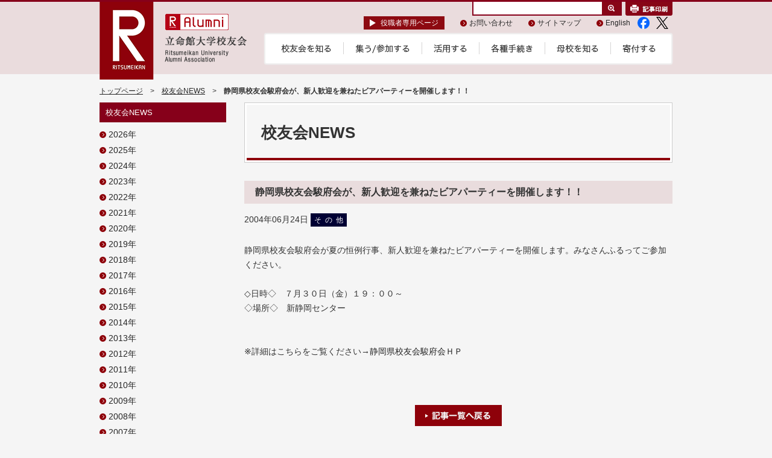

--- FILE ---
content_type: text/html; charset=UTF-8
request_url: https://alumni.ritsumei.jp/kouyuukai_news/post_1102/
body_size: 8392
content:
<!DOCTYPE html PUBLIC "-//W3C//DTD XHTML 1.0 Transitional//EN" "http://www.w3.org/TR/xhtml1/DTD/xhtml1-transitional.dtd">
<html xmlns="http://www.w3.org/1999/xhtml">
<head>
	<link rel="apple-touch-icon" sizes="57x57" href="https://alumni.ritsumei.jp/wp/wp-content/themes/alumni/favicons_ritsumeikan/apple-touch-icon-57x57.png">
	<link rel="apple-touch-icon" sizes="114x114" href="https://alumni.ritsumei.jp/wp/wp-content/themes/alumni/favicons_ritsumeikan/apple-touch-icon-114x114.png">
	<link rel="apple-touch-icon" sizes="72x72" href="https://alumni.ritsumei.jp/wp/wp-content/themes/alumni/favicons_ritsumeikan/apple-touch-icon-72x72.png">
	<link rel="apple-touch-icon" sizes="144x144" href="https://alumni.ritsumei.jp/wp/wp-content/themes/alumni/favicons_ritsumeikan/apple-touch-icon-144x144.png">
	<link rel="apple-touch-icon" sizes="60x60" href="https://alumni.ritsumei.jp/wp/wp-content/themes/alumni/favicons_ritsumeikan/apple-touch-icon-60x60.png">
	<link rel="apple-touch-icon" sizes="120x120" href="https://alumni.ritsumei.jp/wp/wp-content/themes/alumni/favicons_ritsumeikan/apple-touch-icon-120x120.png">
	<link rel="apple-touch-icon" sizes="76x76" href="https://alumni.ritsumei.jp/wp/wp-content/themes/alumni/favicons_ritsumeikan/apple-touch-icon-76x76.png">
	<link rel="apple-touch-icon" sizes="152x152" href="https://alumni.ritsumei.jp/wp/wp-content/themes/alumni/favicons_ritsumeikan/apple-touch-icon-152x152.png">
	<link rel="apple-touch-icon" sizes="180x180" href="https://alumni.ritsumei.jp/wp/wp-content/themes/alumni/favicons_ritsumeikan/apple-touch-icon-180x180.png">
	<link rel="icon" type="image/png" href="https://alumni.ritsumei.jp/wp/wp-content/themes/alumni/favicons_ritsumeikan/favicon-192x192.png" sizes="192x192">
	<link rel="icon" type="image/png" href="https://alumni.ritsumei.jp/wp/wp-content/themes/alumni/favicons_ritsumeikan/favicon-160x160.png" sizes="160x160">
	<link rel="icon" type="image/png" href="https://alumni.ritsumei.jp/wp/wp-content/themes/alumni/favicons_ritsumeikan/favicon-96x96.png" sizes="96x96">
	<link rel="icon" type="image/png" href="https://alumni.ritsumei.jp/wp/wp-content/themes/alumni/favicons_ritsumeikan/favicon-16x16.png" sizes="16x16">
	<link rel="icon" type="image/png" href="https://alumni.ritsumei.jp/wp/wp-content/themes/alumni/favicons_ritsumeikan/favicon-32x32.png" sizes="32x32">
	<meta name="msapplication-TileColor" content="#da532c">
	<meta name="msapplication-TileImage" content="https://alumni.ritsumei.jp/wp/wp-content/themes/alumni/favicons_ritsumeikan/mstile-144x144.png">
	<meta http-equiv="Content-Type" content="text/html; charset=UTF-8" />


		<!-- All in One SEO 4.2.4 - aioseo.com -->
		<title>静岡県校友会駿府会が、新人歓迎を兼ねたビアパーティーを開催します！！ | 立命館大学校友会</title>
		<meta name="description" content="静岡県校友会駿府会が夏の恒例行事、新人歓迎を兼ねたビアパーティーを開催します。みなさんふるってご参加ください。" />
		<meta name="robots" content="max-image-preview:large" />
		<link rel="canonical" href="https://alumni.ritsumei.jp/kouyuukai_news/post_1102/" />
		<meta name="generator" content="All in One SEO (AIOSEO) 4.2.4 " />
		<meta property="og:locale" content="ja_JP" />
		<meta property="og:site_name" content="立命館大学校友会 | 立命館大学の卒業生の為の情報発信サイトです" />
		<meta property="og:type" content="article" />
		<meta property="og:title" content="静岡県校友会駿府会が、新人歓迎を兼ねたビアパーティーを開催します！！ | 立命館大学校友会" />
		<meta property="og:description" content="静岡県校友会駿府会が夏の恒例行事、新人歓迎を兼ねたビアパーティーを開催します。みなさんふるってご参加ください。" />
		<meta property="og:url" content="https://alumni.ritsumei.jp/kouyuukai_news/post_1102/" />
		<meta property="article:published_time" content="2004-06-24T02:06:27+00:00" />
		<meta property="article:modified_time" content="2004-06-24T02:06:27+00:00" />
		<meta name="twitter:card" content="summary_large_image" />
		<meta name="twitter:title" content="静岡県校友会駿府会が、新人歓迎を兼ねたビアパーティーを開催します！！ | 立命館大学校友会" />
		<meta name="twitter:description" content="静岡県校友会駿府会が夏の恒例行事、新人歓迎を兼ねたビアパーティーを開催します。みなさんふるってご参加ください。" />
		<script type="application/ld+json" class="aioseo-schema">
			{"@context":"https:\/\/schema.org","@graph":[{"@type":"WebSite","@id":"https:\/\/alumni.ritsumei.jp\/#website","url":"https:\/\/alumni.ritsumei.jp\/","name":"\u7acb\u547d\u9928\u5927\u5b66\u6821\u53cb\u4f1a","description":"\u7acb\u547d\u9928\u5927\u5b66\u306e\u5352\u696d\u751f\u306e\u70ba\u306e\u60c5\u5831\u767a\u4fe1\u30b5\u30a4\u30c8\u3067\u3059","inLanguage":"ja","publisher":{"@id":"https:\/\/alumni.ritsumei.jp\/#organization"}},{"@type":"Organization","@id":"https:\/\/alumni.ritsumei.jp\/#organization","name":"\u7acb\u547d\u9928\u5927\u5b66\u6821\u53cb\u4f1a","url":"https:\/\/alumni.ritsumei.jp\/"},{"@type":"BreadcrumbList","@id":"https:\/\/alumni.ritsumei.jp\/kouyuukai_news\/post_1102\/#breadcrumblist","itemListElement":[{"@type":"ListItem","@id":"https:\/\/alumni.ritsumei.jp\/#listItem","position":1,"item":{"@type":"WebPage","@id":"https:\/\/alumni.ritsumei.jp\/","name":"\u30db\u30fc\u30e0","description":"\u6821\u53cb\u4f1a NEWS \u904e\u53bb\u306eNEWS \u904e\u53bb\u306eNEWS \u90fd\u9053\u5e9c\u770c\u6821","url":"https:\/\/alumni.ritsumei.jp\/"}}]},{"@type":"Person","@id":"https:\/\/alumni.ritsumei.jp\/author\/master\/#author","url":"https:\/\/alumni.ritsumei.jp\/author\/master\/","name":"master"},{"@type":"WebPage","@id":"https:\/\/alumni.ritsumei.jp\/kouyuukai_news\/post_1102\/#webpage","url":"https:\/\/alumni.ritsumei.jp\/kouyuukai_news\/post_1102\/","name":"\u9759\u5ca1\u770c\u6821\u53cb\u4f1a\u99ff\u5e9c\u4f1a\u304c\u3001\u65b0\u4eba\u6b53\u8fce\u3092\u517c\u306d\u305f\u30d3\u30a2\u30d1\u30fc\u30c6\u30a3\u30fc\u3092\u958b\u50ac\u3057\u307e\u3059\uff01\uff01 | \u7acb\u547d\u9928\u5927\u5b66\u6821\u53cb\u4f1a","description":"\u9759\u5ca1\u770c\u6821\u53cb\u4f1a\u99ff\u5e9c\u4f1a\u304c\u590f\u306e\u6052\u4f8b\u884c\u4e8b\u3001\u65b0\u4eba\u6b53\u8fce\u3092\u517c\u306d\u305f\u30d3\u30a2\u30d1\u30fc\u30c6\u30a3\u30fc\u3092\u958b\u50ac\u3057\u307e\u3059\u3002\u307f\u306a\u3055\u3093\u3075\u308b\u3063\u3066\u3054\u53c2\u52a0\u304f\u3060\u3055\u3044\u3002","inLanguage":"ja","isPartOf":{"@id":"https:\/\/alumni.ritsumei.jp\/#website"},"breadcrumb":{"@id":"https:\/\/alumni.ritsumei.jp\/kouyuukai_news\/post_1102\/#breadcrumblist"},"author":"https:\/\/alumni.ritsumei.jp\/author\/master\/#author","creator":"https:\/\/alumni.ritsumei.jp\/author\/master\/#author","datePublished":"2004-06-24T02:06:27+09:00","dateModified":"2004-06-24T02:06:27+09:00"}]}
		</script>
		<!-- All in One SEO -->

<link rel='stylesheet' id='style-css'  href='https://alumni.ritsumei.jp/wp/wp-content/themes/alumni/style.css?ver=0.1' type='text/css' media='all' />
<link rel='stylesheet' id='wp-block-library-css'  href='https://alumni.ritsumei.jp/wp/wp-includes/css/dist/block-library/style.min.css?ver=6.0.2' type='text/css' media='all' />
<style id='global-styles-inline-css' type='text/css'>
body{--wp--preset--color--black: #000000;--wp--preset--color--cyan-bluish-gray: #abb8c3;--wp--preset--color--white: #ffffff;--wp--preset--color--pale-pink: #f78da7;--wp--preset--color--vivid-red: #cf2e2e;--wp--preset--color--luminous-vivid-orange: #ff6900;--wp--preset--color--luminous-vivid-amber: #fcb900;--wp--preset--color--light-green-cyan: #7bdcb5;--wp--preset--color--vivid-green-cyan: #00d084;--wp--preset--color--pale-cyan-blue: #8ed1fc;--wp--preset--color--vivid-cyan-blue: #0693e3;--wp--preset--color--vivid-purple: #9b51e0;--wp--preset--gradient--vivid-cyan-blue-to-vivid-purple: linear-gradient(135deg,rgba(6,147,227,1) 0%,rgb(155,81,224) 100%);--wp--preset--gradient--light-green-cyan-to-vivid-green-cyan: linear-gradient(135deg,rgb(122,220,180) 0%,rgb(0,208,130) 100%);--wp--preset--gradient--luminous-vivid-amber-to-luminous-vivid-orange: linear-gradient(135deg,rgba(252,185,0,1) 0%,rgba(255,105,0,1) 100%);--wp--preset--gradient--luminous-vivid-orange-to-vivid-red: linear-gradient(135deg,rgba(255,105,0,1) 0%,rgb(207,46,46) 100%);--wp--preset--gradient--very-light-gray-to-cyan-bluish-gray: linear-gradient(135deg,rgb(238,238,238) 0%,rgb(169,184,195) 100%);--wp--preset--gradient--cool-to-warm-spectrum: linear-gradient(135deg,rgb(74,234,220) 0%,rgb(151,120,209) 20%,rgb(207,42,186) 40%,rgb(238,44,130) 60%,rgb(251,105,98) 80%,rgb(254,248,76) 100%);--wp--preset--gradient--blush-light-purple: linear-gradient(135deg,rgb(255,206,236) 0%,rgb(152,150,240) 100%);--wp--preset--gradient--blush-bordeaux: linear-gradient(135deg,rgb(254,205,165) 0%,rgb(254,45,45) 50%,rgb(107,0,62) 100%);--wp--preset--gradient--luminous-dusk: linear-gradient(135deg,rgb(255,203,112) 0%,rgb(199,81,192) 50%,rgb(65,88,208) 100%);--wp--preset--gradient--pale-ocean: linear-gradient(135deg,rgb(255,245,203) 0%,rgb(182,227,212) 50%,rgb(51,167,181) 100%);--wp--preset--gradient--electric-grass: linear-gradient(135deg,rgb(202,248,128) 0%,rgb(113,206,126) 100%);--wp--preset--gradient--midnight: linear-gradient(135deg,rgb(2,3,129) 0%,rgb(40,116,252) 100%);--wp--preset--duotone--dark-grayscale: url('#wp-duotone-dark-grayscale');--wp--preset--duotone--grayscale: url('#wp-duotone-grayscale');--wp--preset--duotone--purple-yellow: url('#wp-duotone-purple-yellow');--wp--preset--duotone--blue-red: url('#wp-duotone-blue-red');--wp--preset--duotone--midnight: url('#wp-duotone-midnight');--wp--preset--duotone--magenta-yellow: url('#wp-duotone-magenta-yellow');--wp--preset--duotone--purple-green: url('#wp-duotone-purple-green');--wp--preset--duotone--blue-orange: url('#wp-duotone-blue-orange');--wp--preset--font-size--small: 13px;--wp--preset--font-size--medium: 20px;--wp--preset--font-size--large: 36px;--wp--preset--font-size--x-large: 42px;}.has-black-color{color: var(--wp--preset--color--black) !important;}.has-cyan-bluish-gray-color{color: var(--wp--preset--color--cyan-bluish-gray) !important;}.has-white-color{color: var(--wp--preset--color--white) !important;}.has-pale-pink-color{color: var(--wp--preset--color--pale-pink) !important;}.has-vivid-red-color{color: var(--wp--preset--color--vivid-red) !important;}.has-luminous-vivid-orange-color{color: var(--wp--preset--color--luminous-vivid-orange) !important;}.has-luminous-vivid-amber-color{color: var(--wp--preset--color--luminous-vivid-amber) !important;}.has-light-green-cyan-color{color: var(--wp--preset--color--light-green-cyan) !important;}.has-vivid-green-cyan-color{color: var(--wp--preset--color--vivid-green-cyan) !important;}.has-pale-cyan-blue-color{color: var(--wp--preset--color--pale-cyan-blue) !important;}.has-vivid-cyan-blue-color{color: var(--wp--preset--color--vivid-cyan-blue) !important;}.has-vivid-purple-color{color: var(--wp--preset--color--vivid-purple) !important;}.has-black-background-color{background-color: var(--wp--preset--color--black) !important;}.has-cyan-bluish-gray-background-color{background-color: var(--wp--preset--color--cyan-bluish-gray) !important;}.has-white-background-color{background-color: var(--wp--preset--color--white) !important;}.has-pale-pink-background-color{background-color: var(--wp--preset--color--pale-pink) !important;}.has-vivid-red-background-color{background-color: var(--wp--preset--color--vivid-red) !important;}.has-luminous-vivid-orange-background-color{background-color: var(--wp--preset--color--luminous-vivid-orange) !important;}.has-luminous-vivid-amber-background-color{background-color: var(--wp--preset--color--luminous-vivid-amber) !important;}.has-light-green-cyan-background-color{background-color: var(--wp--preset--color--light-green-cyan) !important;}.has-vivid-green-cyan-background-color{background-color: var(--wp--preset--color--vivid-green-cyan) !important;}.has-pale-cyan-blue-background-color{background-color: var(--wp--preset--color--pale-cyan-blue) !important;}.has-vivid-cyan-blue-background-color{background-color: var(--wp--preset--color--vivid-cyan-blue) !important;}.has-vivid-purple-background-color{background-color: var(--wp--preset--color--vivid-purple) !important;}.has-black-border-color{border-color: var(--wp--preset--color--black) !important;}.has-cyan-bluish-gray-border-color{border-color: var(--wp--preset--color--cyan-bluish-gray) !important;}.has-white-border-color{border-color: var(--wp--preset--color--white) !important;}.has-pale-pink-border-color{border-color: var(--wp--preset--color--pale-pink) !important;}.has-vivid-red-border-color{border-color: var(--wp--preset--color--vivid-red) !important;}.has-luminous-vivid-orange-border-color{border-color: var(--wp--preset--color--luminous-vivid-orange) !important;}.has-luminous-vivid-amber-border-color{border-color: var(--wp--preset--color--luminous-vivid-amber) !important;}.has-light-green-cyan-border-color{border-color: var(--wp--preset--color--light-green-cyan) !important;}.has-vivid-green-cyan-border-color{border-color: var(--wp--preset--color--vivid-green-cyan) !important;}.has-pale-cyan-blue-border-color{border-color: var(--wp--preset--color--pale-cyan-blue) !important;}.has-vivid-cyan-blue-border-color{border-color: var(--wp--preset--color--vivid-cyan-blue) !important;}.has-vivid-purple-border-color{border-color: var(--wp--preset--color--vivid-purple) !important;}.has-vivid-cyan-blue-to-vivid-purple-gradient-background{background: var(--wp--preset--gradient--vivid-cyan-blue-to-vivid-purple) !important;}.has-light-green-cyan-to-vivid-green-cyan-gradient-background{background: var(--wp--preset--gradient--light-green-cyan-to-vivid-green-cyan) !important;}.has-luminous-vivid-amber-to-luminous-vivid-orange-gradient-background{background: var(--wp--preset--gradient--luminous-vivid-amber-to-luminous-vivid-orange) !important;}.has-luminous-vivid-orange-to-vivid-red-gradient-background{background: var(--wp--preset--gradient--luminous-vivid-orange-to-vivid-red) !important;}.has-very-light-gray-to-cyan-bluish-gray-gradient-background{background: var(--wp--preset--gradient--very-light-gray-to-cyan-bluish-gray) !important;}.has-cool-to-warm-spectrum-gradient-background{background: var(--wp--preset--gradient--cool-to-warm-spectrum) !important;}.has-blush-light-purple-gradient-background{background: var(--wp--preset--gradient--blush-light-purple) !important;}.has-blush-bordeaux-gradient-background{background: var(--wp--preset--gradient--blush-bordeaux) !important;}.has-luminous-dusk-gradient-background{background: var(--wp--preset--gradient--luminous-dusk) !important;}.has-pale-ocean-gradient-background{background: var(--wp--preset--gradient--pale-ocean) !important;}.has-electric-grass-gradient-background{background: var(--wp--preset--gradient--electric-grass) !important;}.has-midnight-gradient-background{background: var(--wp--preset--gradient--midnight) !important;}.has-small-font-size{font-size: var(--wp--preset--font-size--small) !important;}.has-medium-font-size{font-size: var(--wp--preset--font-size--medium) !important;}.has-large-font-size{font-size: var(--wp--preset--font-size--large) !important;}.has-x-large-font-size{font-size: var(--wp--preset--font-size--x-large) !important;}
</style>
<link rel='stylesheet' id='contact-form-7-css'  href='https://alumni.ritsumei.jp/wp/wp-content/plugins/contact-form-7/includes/css/styles.css?ver=5.6.3' type='text/css' media='all' />
<script type='text/javascript' src='https://alumni.ritsumei.jp/wp/wp-includes/js/jquery/jquery.min.js?ver=3.6.0' id='jquery-core-js'></script>
<script type='text/javascript' src='https://alumni.ritsumei.jp/wp/wp-includes/js/jquery/jquery-migrate.min.js?ver=3.3.2' id='jquery-migrate-js'></script>
<link rel="https://api.w.org/" href="https://alumni.ritsumei.jp/wp-json/" /><link rel="EditURI" type="application/rsd+xml" title="RSD" href="https://alumni.ritsumei.jp/wp/xmlrpc.php?rsd" />
<link rel="wlwmanifest" type="application/wlwmanifest+xml" href="https://alumni.ritsumei.jp/wp/wp-includes/wlwmanifest.xml" /> 
<meta name="generator" content="WordPress 6.0.2" />
<link rel='shortlink' href='https://alumni.ritsumei.jp/?p=1629' />
<link rel="alternate" type="application/json+oembed" href="https://alumni.ritsumei.jp/wp-json/oembed/1.0/embed?url=https%3A%2F%2Falumni.ritsumei.jp%2Fkouyuukai_news%2Fpost_1102%2F" />
<link rel="alternate" type="text/xml+oembed" href="https://alumni.ritsumei.jp/wp-json/oembed/1.0/embed?url=https%3A%2F%2Falumni.ritsumei.jp%2Fkouyuukai_news%2Fpost_1102%2F&#038;format=xml" />
<style type="text/css">.broken_link, a.broken_link {
	text-decoration: line-through;
}</style><link rel="stylesheet" href="https://alumni.ritsumei.jp/wp/wp-content/themes/alumni/common/css/common.css?2024_0319_1" />
<link rel="stylesheet" href="https://alumni.ritsumei.jp/wp/wp-content/themes/alumni/common/css/camera.css" />
<link rel="stylesheet" href="https://alumni.ritsumei.jp/wp/wp-content/themes/alumni/common/css/owl.carousel.css" />
<link rel="stylesheet" href="https://alumni.ritsumei.jp/wp/wp-content/themes/alumni/common/css/owl.transitions.css" />
<link rel="stylesheet" href="https://alumni.ritsumei.jp/wp/wp-content/themes/alumni/common/css/owl.theme.css" />
<link rel="stylesheet" href="https://alumni.ritsumei.jp/wp/wp-content/themes/alumni/common/css/fonts.css" />
<link rel="stylesheet" href="https://fonts.googleapis.com/css2?family=Material+Symbols+Outlined:opsz,wght,FILL,GRAD@24,400,0,0&icon_names=files" />
<link rel="stylesheet" href="https://alumni.ritsumei.jp/wp/wp-content/themes/alumni/common/css/print.css" type="text/css" media="print" />
<script type="text/javascript" src="https://alumni.ritsumei.jp/wp/wp-content/themes/alumni/common/js/jquery.carouFredSel-6.2.1-packed.js?2024_0319_1"></script>
<script type="text/javascript" src="https://alumni.ritsumei.jp/wp/wp-content/themes/alumni/common/js/camera.js?2024_0319_1"></script>
<script type="text/javascript" src="https://alumni.ritsumei.jp/wp/wp-content/themes/alumni/common/js/jquery.easing.1.3.js?2024_0319_1"></script>
<script type="text/javascript" src="https://alumni.ritsumei.jp/wp/wp-content/themes/alumni/common/js/owl.carousel.min.js?2024_0319_1"></script>
<script type="text/javascript" src="https://alumni.ritsumei.jp/wp/wp-content/themes/alumni/common/js/common.js?2024_0319_1"></script>
<script type="text/javascript" src="https://alumni.ritsumei.jp/wp/wp-content/themes/alumni/common/js/common_2nd.js?2024_0319_1"></script>
<script type="text/javascript" src="https://alumni.ritsumei.jp/wp/wp-content/themes/alumni/common/js/common_pc.js?2024_0319_1"></script>
<!-- 新GA4 -->
<!-- Google tag (gtag.js) -->
<script async src="https://www.googletagmanager.com/gtag/js?id=G-MX5VF43HMG"></script>
<script>
  window.dataLayer = window.dataLayer || [];
  function gtag(){dataLayer.push(arguments);}
  gtag('js', new Date());

  gtag('config', 'G-MX5VF43HMG');
</script>

<!-- 旧GA -->
<script>
	(function(i,s,o,g,r,a,m){i["GoogleAnalyticsObject"]=r;i[r]=i[r]||function(){(i[r].q=i[r].q||[]).push(arguments)},i[r].l=1*new Date();a=s.createElement(o),m=s.getElementsByTagName(o)[0];a.async=1;a.src=g;m.parentNode.insertBefore(a,m)	})(window,document,"script","https://www.google-analytics.com/analytics.js","ga");
	ga("create","UA-81914210-1","auto");
	ga("send","pageview");
	ga("create","UA-8493390-1","auto",{"name":"alumniga"});
	ga("alumniga.send","pageview");
</script>

<!-- 英語版のみのGA4 -->
</head>
<body>
	<div id="header" class="bg_under">
		<div class="head_area_under clearfix">	<h1 class="logo"><a href="https://alumni.ritsumei.jp/"><img src="https://alumni.ritsumei.jp/wp/wp-content/themes/alumni/img/common/logo.png" alt="立命館大学校友会" width="244" height="129" class="roll" /></a></h1>
		<a id="print_button" href="#print"><img src="https://alumni.ritsumei.jp/wp/wp-content/themes/alumni/img/common/button_print.png" alt="印刷する" width="78" height="23" class="roll" /></a>
		<div class="head_right">
		<ul class="snav">
			<li class="siryo_btnli"><a href="https://alumni.ritsumei.jp/siryo/download/" target="_blank">役職者専用ページ</a></li>
			<li><a href="https://alumni.ritsumei.jp/procedure/info/contact/">お問い合わせ</a></li>
			<li><a href="https://alumni.ritsumei.jp/sitemap/">サイトマップ</a></li>
			<li><a href="https://alumni.ritsumei.jp/english/">English</a></li>
			<li class="snsnav">
				<a href="https://www.facebook.com/ralumni" target="_blank">
					<img src="https://alumni.ritsumei.jp/wp/wp-content/themes/alumni/img/common/icon-f.png" alt="立命館公式Facebook">
				</a>
			</li>
			<li class="snsnav">
				<a href="https://twitter.com/ritsumei_alumni" target="_blank">
					<img src="https://alumni.ritsumei.jp/wp/wp-content/themes/alumni/img/common/icon-x.png" alt="立命館公式Twitter">
				</a>
			</li>
		</ul>
		<nav class="hd_nav">
			<ul class="cf">
				<li class="cor_btn">
					<a class="bd_off" href="https://alumni.ritsumei.jp/about/greeting/">
						<img src="https://alumni.ritsumei.jp/wp/wp-content/themes/alumni/img/common/gnav1_off.png" width="83" height="16" alt="校友会を知る">
					</a>
				</li>
				<li class="cor_btn">
					<a class="bd_ohttps://alumni.ritsumei.jp/wp/wp-content/themes/alumni/img/common/gnav2_off" href="https://alumni.ritsumei.jp/join/event/">
						<img src="https://alumni.ritsumei.jp/wp/wp-content/themes/alumni/img/common/gnav2_off.png" width="90" height="16" alt="集う/参加する">
					</a>
				</li>
				<li class="cor_btn">
					<a class="bd_off" href="https://alumni.ritsumei.jp/use/use/">
						<img src="https://alumni.ritsumei.jp/wp/wp-content/themes/alumni/img/common/gnav3_off.png" width="55" height="16" alt="活用する">
					</a>
				</li>
				<li class="cor_btn">
					<a class="bd_off" href="https://alumni.ritsumei.jp/procedure/entry/">
						<img src="https://alumni.ritsumei.jp/wp/wp-content/themes/alumni/img/common/gnav4_off.png" width="69" height="16" alt="各種手続き">
					</a>
				</li>
				<li class="cor_btn">
					<a class="bd_off" href="https://alumni.ritsumei.jp/know/charter/">
						<img src="https://alumni.ritsumei.jp/wp/wp-content/themes/alumni/img/common/gnav5_off.png" width="69" height="16" alt="母校を知る">
					</a>
				</li>
				<li class="cor_btn">
					<a class="bd_off" href="https://alumni.ritsumei.jp/gift/">
						<img src="https://alumni.ritsumei.jp/wp/wp-content/themes/alumni/img/common/gnav6_off.png" width="55" height="16" alt="寄付する">
					</a>
				</li>
			</ul>
		</nav>
	</div>
	<div class="nav_con">
		<div class="wrap_navcon cf">
			<div class="col cor_box1">
				<div class="inner">
					<div class="left_b">
						<ul>
							<li><a href="https://alumni.ritsumei.jp/about/greeting/">校友会長挨拶</a></li>
							<li><a href="https://alumni.ritsumei.jp/about/rules/">会則</a></li>
							<li><a href="https://alumni.ritsumei.jp/about/vision/">校友会活動ビジョン</a></li>
							<li><a href="https://alumni.ritsumei.jp/about/officer/">役員体制</a></li>
							<li><a href="https://alumni.ritsumei.jp/about/report/">事業報告、予算、決算報告</a></li>
							<li><a href="https://alumni.ritsumei.jp/about/introduction/">専門委員会の紹介と活動</a></li>
							<li><a href="https://alumni.ritsumei.jp/kouyuukai_news/">校友会NEWS</a></li>
							<li><a href="https://alumni.ritsumei.jp/kaihou_ritsumei/">校友会報「りつめい」</a></li>
							<li><a href="https://alumni.ritsumei.jp/about/beyond-borders-news/">立命館Beyond Borders NEWS</a></li>
							<li><a href="https://alumni.ritsumei.jp/about/handbook/">校友会ハンドブック</a></li>
							<li><a href="https://alumni.ritsumei.jp/about/faq/">校友会 Q&amp;A</a></li>
						</ul>
					</div>
					<div class="right_b">
						<dl>
							<dt><img src="https://alumni.ritsumei.jp/wp/wp-content/themes/alumni/img/common/head_pic_01.png" width="122" height="122" alt="全国の校友会を確認！" /></dt>
							<dd>全国の校友会を確認！</dd>
						</dl>
						<p class="detail_txt"><a href="https://alumni.ritsumei.jp/join/branch/">詳しく見る</a></p>
					</div>
				</div>
			</div>
			<div class="col cor_box2">
				<div class="inner">
					<ul>
						<li><a href="https://alumni.ritsumei.jp/join/event/">イベント、総会開催情報</a></li>
						<li><a href="https://alumni.ritsumei.jp/join/branch/">都道府県、グループ校友会</a></li>
						<li><a href="https://alumni.ritsumei.jp/join/presentation/">オール立命館校友大会</a></li>
						<li><a class="ex_link" href="https://alumni.ritsumei.jp/reconnect/" target="_blank">リコネクト</a></li>
					</ul>
				</div>
			</div>
			<div class="col cor_box3">
				<div class="inner">
					<ul>
						<li><a class="to_page" href="https://alumni.ritsumei.jp/use/use/#use_place1">図書館の利用</a></li>
						<li><a class="to_page" href="https://alumni.ritsumei.jp/use/use/#use_place2">東京キャンパスの利用</a></li>
						<li><a class="to_page" href="https://alumni.ritsumei.jp/use/use/#use_place3">大阪キャンパスの利用</a></li>
						<li><a class="to_page" href="https://alumni.ritsumei.jp/use/use/#use_place4">校友会サロンの利用</a></li>
						<li><a class="to_page" href="https://alumni.ritsumei.jp/use/use/#use_place5">エクステンションセンター校友特別受講制度について</a></li>
					</ul>
				</div>
			</div>
			<div class="col cor_box4">
				<div class="inner">
					<ul>
						<li><a href="https://alumni.ritsumei.jp/procedure/entry/">ご連絡先変更</a></li>
						<li><a href="https://alumni.ritsumei.jp/procedure/info/">証明書申請案内</a></li>
						<li><a href="https://alumni.ritsumei.jp/procedure/group/">各種書式・校友会団体登録</a></li>
					</ul>
				</div>
			</div>
			<div class="col cor_box5">
				<div class="inner">
					<ul>
						<li><a href="https://alumni.ritsumei.jp/know/charter/">立命館憲章</a></li>
						<li><a href="https://alumni.ritsumei.jp/know/song/">校歌、応援歌、寮歌</a></a></li>
						<li><a href="https://alumni.ritsumei.jp/know/recent_state/">立命館学園</a></li>
						<li><a href="https://alumni.ritsumei.jp/know/admis_info/">入試情報</a></li>
						<li class="ex_link"><a href="https://www.ritsumei.ac.jp/sports-culture/" target="_blank">SPORTS&CULTURE</a></li>
						<li><a href="https://alumni.ritsumei.jp/know/job_entry/">学生求人</a></li>
						<li class="ex_link"><a href="http://www.ritsumei.ac.jp/research/collaboration/seeds/sole-application/" target="_blank">単独特許出願情報</a></li>
						<li class="ex_link"><a href="http://www.ritsumei.ac.jp/rclub/" target="_blank">立命館CLUB</a></li>
						<li><a href="https://alumni.ritsumei.jp/know/view/">ストリートビュー(衣笠・BKC・OIC)</a></li>
					</ul>
				</div>
			</div>
			<div class="col cor_box6">
				<div class="inner">
					<ul>
						<li><a href="https://alumni.ritsumei.jp/gift/">校友会未来人財育成基金</a></li>
						<li><a class="ex_link" href="http://www.ritsumei.ac.jp/giving/gratitude/benefactorslist/" target="_blank">Web芳名録</a></li>
					</ul>
				</div>
			</div>
		</div><!-- wrap_navcon -->
	</div><!-- nav_con -->
	<style type="text/css">#search_block{right:84px;</style><div id="search_block">
	<form action="https://alumni.ritsumei.jp/" method="get">
		<dl>
			<dt>
				<label for="search"></label>
				<input type="text" name="s" id="search" value="" />
			</dt>
			<dd><input type="image" src="https://alumni.ritsumei.jp/wp/wp-content/themes/alumni/img/common/button_search.png" alt="検索" class="roll" /></dd>
		</dl>
	</form>
</div>	
</div>
	<!-- /#header_end --></div>

<p id="topicpath"><a href="https://alumni.ritsumei.jp/">トップページ</a>&emsp;&gt;&emsp;<a href="https://alumni.ritsumei.jp/kouyuukai_news/">校友会NEWS</a>&emsp;&gt;&emsp;<span class="bold">静岡県校友会駿府会が、新人歓迎を兼ねたビアパーティーを開催します！！</span></p>
<div id="contents" class="clearfix">
	<div id="left">
	<dl class="side_nav01">
		<dt>校友会NEWS</dt>
			<dd><a href='https://alumni.ritsumei.jp/kouyuukai_news/2026/'>2026年</a></dd>
	<dd><a href='https://alumni.ritsumei.jp/kouyuukai_news/2025/'>2025年</a></dd>
	<dd><a href='https://alumni.ritsumei.jp/kouyuukai_news/2024/'>2024年</a></dd>
	<dd><a href='https://alumni.ritsumei.jp/kouyuukai_news/2023/'>2023年</a></dd>
	<dd><a href='https://alumni.ritsumei.jp/kouyuukai_news/2022/'>2022年</a></dd>
	<dd><a href='https://alumni.ritsumei.jp/kouyuukai_news/2021/'>2021年</a></dd>
	<dd><a href='https://alumni.ritsumei.jp/kouyuukai_news/2020/'>2020年</a></dd>
	<dd><a href='https://alumni.ritsumei.jp/kouyuukai_news/2019/'>2019年</a></dd>
	<dd><a href='https://alumni.ritsumei.jp/kouyuukai_news/2018/'>2018年</a></dd>
	<dd><a href='https://alumni.ritsumei.jp/kouyuukai_news/2017/'>2017年</a></dd>
	<dd><a href='https://alumni.ritsumei.jp/kouyuukai_news/2016/'>2016年</a></dd>
	<dd><a href='https://alumni.ritsumei.jp/kouyuukai_news/2015/'>2015年</a></dd>
	<dd><a href='https://alumni.ritsumei.jp/kouyuukai_news/2014/'>2014年</a></dd>
	<dd><a href='https://alumni.ritsumei.jp/kouyuukai_news/2013/'>2013年</a></dd>
	<dd><a href='https://alumni.ritsumei.jp/kouyuukai_news/2012/'>2012年</a></dd>
	<dd><a href='https://alumni.ritsumei.jp/kouyuukai_news/2011/'>2011年</a></dd>
	<dd><a href='https://alumni.ritsumei.jp/kouyuukai_news/2010/'>2010年</a></dd>
	<dd><a href='https://alumni.ritsumei.jp/kouyuukai_news/2009/'>2009年</a></dd>
	<dd><a href='https://alumni.ritsumei.jp/kouyuukai_news/2008/'>2008年</a></dd>
	<dd><a href='https://alumni.ritsumei.jp/kouyuukai_news/2007/'>2007年</a></dd>
	<dd><a href='https://alumni.ritsumei.jp/kouyuukai_news/2006/'>2006年</a></dd>
	<dd><a href='https://alumni.ritsumei.jp/kouyuukai_news/2005/'>2005年</a></dd>
	<dd><a href='https://alumni.ritsumei.jp/kouyuukai_news/2004/'>2004年</a></dd>
	<dd><a href='https://alumni.ritsumei.jp/kouyuukai_news/2003/'>2003年</a></dd>
	<dd><a href='https://alumni.ritsumei.jp/kouyuukai_news/2002/'>2002年</a></dd>
	<dd><a href='https://alumni.ritsumei.jp/kouyuukai_news/2001/'>2001年</a></dd>
	<dd><a href='https://alumni.ritsumei.jp/kouyuukai_news/2000/'>2000年</a></dd>	</dl>
	
		<div class="side_banner_area">
		<a href="https://alumni.ritsumei.jp/procedure/entry/">
			<span class="roll" style="vertical-align: bottom; display: inline-block; opacity: 1;"><img src="https://alumni.ritsumei.jp/wp/wp-content/themes/alumni/img/top/slide_thumb_02.jpg" alt="ご連絡先変更" class="roll"></span>
		</a>
		<a href="https://alumni.ritsumei.jp/gift/" target="_blank">
			<span class="roll" style="vertical-align: bottom; display: inline-block; opacity: 1;"><img src="https://alumni.ritsumei.jp/wp/wp-content/themes/alumni/img/top/slide_thumb_22.png" alt="校友会未来人財育成基金" class="roll"></span>
		</a>
	</div>



</div>	<div id="right">
		<div class="news_main">
			<h2 class="title01">校友会NEWS</h2>
<h3 class="title02">静岡県校友会駿府会が、新人歓迎を兼ねたビアパーティーを開催します！！</h3>
<p class="post_date">2004年06月24日&nbsp;<span class="tag_news_other">その他</span></p>
<div class="entry-content detail">
	<font face="ＭＳ ゴシック">静岡県校友会駿府会が夏の恒例行事、新人歓迎を兼ねたビアパーティーを開催します。みなさんふるってご参加ください。<br /><br />◇日時◇　７月３０日（金）１９：００～<br />◇場所◇　新静岡センター<br /><br /><br />※詳細はこちらをご覧ください→</font><a href="http://www.geocities.co.jp/CollegeLife-Club/7558/" target="_blank"><font face="ＭＳ ゴシック">静岡県校友会駿府会ＨＰ</font></a><br /><br /><br />
	</div>
<div class="bottom_buttons">
	<a href="https://alumni.ritsumei.jp/kouyuukai_news/"><img class="roll" src="https://alumni.ritsumei.jp/wp/wp-content/themes/alumni/img/news/prev_newslist.png" alt="記事一覧へ戻る" width="144" height="35" /></a>
</div>		</div>
	</div>
</div>

	<div class="bottom_cont_under_wrap">
		<div class="bottom_cont_under">
						<div class="bnr_cont_wrap">
				<ul class="bnr_box clearfix">
					<li><a href="https://secure.ritsumei.ac.jp/career/alumni/support/" target="_blank"><img src="https://alumni.ritsumei.jp/wp/wp-content/themes/alumni/img/top/bnr_01_v3.png" width="150" height="62" alt="母校の近況" class="roll" /></a></li>
					<li><a href="http://www.ritsumei.ac.jp/rclub/" target="_blank"><img src="https://alumni.ritsumei.jp/wp/wp-content/themes/alumni/img/top/bnr_02.jpg" width="150" height="62" alt="立命館CLUB" class="roll" /></a></li>
					<li><a href="https://shiruto.jp/" target="_blank"><img src="https://alumni.ritsumei.jp/wp/wp-content/themes/alumni/img/top/bnr_16.jpg" width="150" height="62" alt="ShiRUto" class="roll" /></a></li>
					<li><a href="https://alumni.ritsumei.jp/reconnect/" target="_blank"><img src="https://alumni.ritsumei.jp/wp/wp-content/themes/alumni/img/top/bnr_05.jpg" width="150" height="62" alt="リコネクト" class="roll" /></a></li>
					<li><a href="http://www.100th-ritsumeialumni.jp/" target="_blank"><img src="https://alumni.ritsumei.jp/wp/wp-content/themes/alumni/img/top/bnr_07_2.jpg" width="150" height="62" alt="100周年" class="roll" /></a></li>
					<li><a href="http://www.hajimari.info/next/" target="_blank"><img src="https://alumni.ritsumei.jp/wp/wp-content/themes/alumni/img/top/bnr_06.jpg" width="150" height="62" alt="東日本大震災復興サイト" class="roll" /></a></li>
				</ul>
			</div>
		</div>
		<div id="pagetop">
			<a href="#" class="to_top"><img src="https://alumni.ritsumei.jp/wp/wp-content/themes/alumni/img/common/btn_pagetop.png" width="118" height="28" alt="pagetop" class="roll"></a>
		</div>
	</div>
		<div id="footer">
		<div class="footer_bg01">
			<ul class="footer_nav clearfix">
				<li><a href="https://alumni.ritsumei.jp/sitemap/">サイトマップ</a>｜</li>
				<li><a href="https://alumni.ritsumei.jp/privacy/">プライバシーポリシー</a>｜</li>
				<li><a href="https://alumni.ritsumei.jp/sitepolicy/">サイトポリシー</a>｜</li>
				<li><a href="https://alumni.ritsumei.jp/procedure/info/contact/">お問い合わせ</a></li>
			</ul>
			<address>
				Ritsumeikan University Alumni Association All Rights Reserved
			</address>
					</div>
		<div class="footer_bg02">
						<p>[ 立命館大学校友会事務局 ] 〒604-8520 京都府京都市中京区西ノ京朱雀町 1 電話番号:075-813-8216</p>
		</div>
	</div>
	<script type='text/javascript' src='https://alumni.ritsumei.jp/wp/wp-content/plugins/contact-form-7/includes/swv/js/index.js?ver=5.6.3' id='swv-js'></script>
<script type='text/javascript' id='contact-form-7-js-extra'>
/* <![CDATA[ */
var wpcf7 = {"api":{"root":"https:\/\/alumni.ritsumei.jp\/wp-json\/","namespace":"contact-form-7\/v1"}};
/* ]]> */
</script>
<script type='text/javascript' src='https://alumni.ritsumei.jp/wp/wp-content/plugins/contact-form-7/includes/js/index.js?ver=5.6.3' id='contact-form-7-js'></script>
	</body>
</html>







--- FILE ---
content_type: text/css
request_url: https://alumni.ritsumei.jp/wp/wp-content/themes/alumni/common/css/common.css?2024_0319_1
body_size: 23261
content:
/*=====================================
   Common
=======================================*/
* {
	margin: 0;
	padding: 0;
}
html {}
body {
	font-size: 14px;
	font-family: "ヒラギノ角ゴ Pro W3", "Hiragino Kaku Gothic Pro", "メイリオ", Meiryo, Osaka, "ＭＳ Ｐゴシック", "MS PGothic", sans-serif;
	-webkit-text-size-adjust: 100%;
	text-size-adjust: 100%;
	color: #333333;
	text-align: center;
	line-height: 1.4;
	background-color: #F5F5F5;
	min-width: 1077px;
}
/*clearfix */
.clearfix,
.cf {}
.clearfix:after,
.cf:after {
	display: block;
	font-size: 0;
	content: " ";
	clear: both;
	height: 0;
	min-height: 0;
}
.ta_left {
	text-align: left;
}
.ta_right {
	text-align: right;
}
.und {
	text-decoration: underline;
}
* html .clearfix {
	zoom: 1;
} /* IE6 */
*:first-child+html .clearfix {
	zoom: 1;
} /* IE7 */
img {
	border: none;
	vertical-align: top;
}
p, dt, dd, li, th, td {
	line-height: 1.5;
}
ul, ol {
	margin: 0;
	padding: 0;
	list-style: none;
}
li {
	margin: 0px;
	padding: 0px;
}
a {
	color: #262626;
	text-decoration: none;
}
a:hover {
	color: #262626;
	text-decoration: underline;
}
table {
	border-collapse: collapse;
}
.text_right {
	width: 100%;
	text-align: right;
	display: block;
}
.textd_ul {
	text-decoration: underline;
}
.ml0 {
	margin-left: 0!important;
}
.ml10 {
	margin-left: 10px!important;
}
.ml15 {
	margin-left: 15px!important;
}
.ml20 {
	margin-left: 20px!important;
}
.pb10 {
	padding-bottom: 10px!important;
}
.mb0 {
	margin-bottom: 0!important;
}
.mb5 {
	margin-bottom: 5px!important;
}
.mb10 {
	margin-bottom: 10px!important;
}
.mb15 {
	margin-bottom: 15px!important;
}
.mb20 {
	margin-bottom: 20px!important;
}
.mb25 {
	margin-bottom: 25px!important;
}
.mb30 {
	margin-bottom: 30px!important;
}
.mb35 {
	margin-bottom: 35px!important;
}
.mt_1em {
	margin-top: 1em !important;
}
.mt_2em {
	margin-top: 2em !important;
}
.mb_2em {
	margin-bottom: 2em !important;
}
.tar {
	text-align: right!important;
}
.tal {
	text-align: left!important;
}
.ti_05 {
	text-indent: 0.5em !important;
}
.bold {
	font-weight: bold;
}
.red {
	color: #cc3333;
}
.blue {
	color: #336699;
}
.center {
	text-align: center;
}
.fl_left {
	float: left !important;
}
.fl_right {
	float: right !important;
}
.w636 {
	width: 636px !important;
}
.fs_08 {
	font-size: 0.8em !important;
}
.fs11 {
	font-size: 11px !important;
}
.fs12{
	font-size: 12px !important;
}
.fs15{
	font-size: 15px !important;
}
.anc_linkbox {
	margin-top: -20px;
	padding-top: 10px;
	position: relative;
	z-index: 2;
}
#header {
	width: 100%;
	border-top-width: 3px;
	border-top-style: solid;
	border-top-color: #86001A;
	position: relative;
}
#header.bg_under {
	background-image: url(../../img/common/bg_nav_under.png);
	background-repeat: repeat-x;
}
#header .head_area {
	width: 950px;
	margin-left: -475px;
	position: absolute;
	left: 50%;
	top: 0px;
	z-index: 9999;
}
#header .head_area_under {
	width: 950px;
	margin-right: auto;
	margin-left: auto;
	margin-bottom: 10px;
	z-index: 9999;
	position: relative;
}
#header .logo {
	float: left;
}
#header #print_button {
	position: absolute;
	right: 50%;
	top: 0;
	margin-right: -475px;
}
#header .head_right {
	float: right;
	margin-top: 25px;
	position: relative;
	z-index: 1;
}
#header .head_right .snav {
	text-align: right;
	margin-bottom: 7px;
	margin-right: 7px;
}
#header .head_right .snav li {
	padding-left: 22px;
	display: inline;
	font-size: 12px;
}
#header .head_right .snav li a {
	background-image: url(../../img/common/ico_01.png);
	background-repeat: no-repeat;
	background-position: left center;
	padding-left: 15px;
}
#nav {
	position: relative;
}
#nav .mainnav li {
	float: left;
}
.category_01_cont ,
.category_02_cont ,
.category_03_cont ,
.category_04_cont ,
.category_05_cont {
	position: absolute;
	top: 105px;
	display: none;
}
.category_01_cont {
	left: 140px;
}
.category_02_cont {
/*	left: 273px;*/
	left: 350px;
}
.category_03_cont {
/*	left: 396px;*/
	left: 473px;
}
.category_04_cont {
/*	left: 506px;*/
	left: 585px;
}
.category_05_cont {
/*	left: 540px;*/
	left: 698px;
}
.catewrap01 {
	background-image: url(../../img/common/pull_bg_01.png);
	background-repeat: no-repeat;
	background-position: left top;
/*	width: 409px;*/
	padding-top: 10px;
	text-align: left;
}
.category_05_cont .catewrap01 {
	background-image: url(../../img/common/pull_bg_01_2.png);
}
.catewrap02 {
	background-image: url(../../img/common/pull_bg_03.png);
	background-repeat: no-repeat;
	background-position: left bottom;
/*	width: 409px;*/
	padding-bottom: 3px;
}
.catewrap03 {
	background-image: url(../../img/common/pull_bg_02.png);
	background-repeat: repeat-y;
	background-position: left top;
/*	width: 409px;*/
}
.catewrap03 .left_block {
	float: left;
	width: 230px;
	padding-top: 20px;
	padding-bottom: 10px;
	padding-left: 20px;
}
.catewrap03 .left_block ul li {
	margin-bottom: 5px;
}
.catewrap03 .left_block ul li.ico01 {
	position: relative;
}
.catewrap03 .left_block ul li.ico01 img {
	position: absolute;
	top: 4px;
}
.catewrap03 .left_block ul li a {
	background-image: url(../../img/common/ico_01.png);
	background-repeat: no-repeat;
	background-position: left center;
	padding-left: 15px;
	display: block;
}
.catewrap03 .right_block {
	float: right;
	width: 125px;
	padding-top: 20px;
	padding-right: 20px;
	padding-bottom: 10px;
}
.catewrap03 .right_block dl dt {
	margin-bottom: 3px;
	text-align: center;
}
.catewrap03 .right_block dl dd {
	margin-bottom: 3px;
	font-size: 12px;
	text-align: center;
}
.catewrap03 .right_block .detail_txt a {
	background-image: url(../../img/common/ico_01.png);
	background-repeat: no-repeat;
	background-position: 20px center;
	padding-left: 35px;
	font-size: 12px;
	font-weight: bold;
	display: block;
	background-color: #E9E9E9;
	padding-top: 4px;
	padding-bottom: 3px;
}
#main .img {
	width: 100%;
}
#main .img img {
	width: 100%;
}
#main .slide_nav {
	background-image: url(../../img/top/bg_main.png);
	background-repeat: repeat-x;
	background-position: left top;
	height: 163px;
	width: 100%;
}
#main .slide_nav ul {
	text-align: center;
	padding-top: 40px;
}
#main .slide_nav ul li {
	display: inline;
	padding-right: 1px;
	padding-left: 1px;
}
#topicpath {
	width: 950px;
	margin-right: auto;
	margin-bottom: 10px;
	margin-left: auto;
	text-align: left;
	font-size: 12px;
}
#topicpath a {
	text-decoration: underline;
}
#topicpath a:hover {
	text-decoration: none;
}
/* hd_nav */
.hd_nav {
	border-radius: 4px;
	border: 2px solid #efefef;
	box-shadow: 0 0 2px #efefef;
	margin: 6px 0 0 0;
	width: auto;
	height: auto;
	background: #ffffff;
	color: #000000;
}
.hd_nav ul {
	margin: 2px;
	padding: 0 4px;
	display: flex;
}
.hd_nav a,
.hd_nav a.bd_off {
	padding: 14px 20px 11px 20px;
	display: block;
	position: relative;
	border-bottom: 3px solid #ffffff;
}
.hd_nav a:hover,
.hd_nav a.bd_on {
	border-bottom: 3px solid #8e010a;
	cursor: pointer;
}
.hd_nav a:before {
	content: "";
	display: block;
	width: 1px;
	height: 20px;
	background: #d5d4d4;
	position: absolute;
	top: 50%;
	left: 0;
	margin-top: -10px;
}
.hd_nav li:first-child a:before {
	display: none;
}
.hd_nav img {
	max-width: 100%;
	width: auto;
}
/* nav_con */
.nav_con {
/*	display: none;*/
	position: relative;
}
.wrap_navcon {
	position: absolute;
	top: 96px;
	z-index: 10;
}
.wrap_navcon ul {}
.wrap_navcon li {
	margin-bottom: 5px;
}
.wrap_navcon .col {
	padding: 16px 0 0 0;
	width: 230px;
	position: absolute;
	left: 0;
	display: none;
}
.wrap_navcon .inner {
	border-radius: 1px;
	padding: 20px 20px 10px 20px;
	border-top: 2px solid #efefef;
	background: #ffffff;
	position: relative;
}
.wrap_navcon .inner:after,
.wrap_navcon .inner:before {
	content: "";
	display: block;
	position: absolute;
	top: -10px;
	left: 50%;
}
.wrap_navcon .inner:before {
	width: 0;
	height: 0;
	border-style: solid;
	border-width: 0 11px 12px 11px;
	border-color: transparent transparent #efefef transparent;
	top: -12px;
	margin-left: -6px;
}
.wrap_navcon .inner:after {
	width: 0;
	height: 0;
	border-style: solid;
	border-width: 0 10px 10px 10px;
	border-color: transparent transparent #ffffff transparent;
	top: -9px;
	margin-left: -5px;
}
.wrap_navcon a {
	background-image: url(../../img/common/ico_01.png);
	background-repeat: no-repeat;
	background-position: left center;
	padding: 0 0 0 15px;
	display: block;
	text-align: left;
}
.wrap_navcon .cor_box1 {
	width: 396px;
	left: 142px;
}
.wrap_navcon .cor_box1 .inner {
	display: flex;
}
.wrap_navcon .left_b {}
.wrap_navcon .right_b {
	margin: 0 0 0 30px;
	font-size: 12px;
	text-align: center;
}
.wrap_navcon .right_b dd {
	margin-bottom: 3px;
	font-size: 12px;
	text-align: center;
}
.wrap_navcon .right_b a {
	padding: 4px 0px 3px 35px;
	background-image: url(../../img/common/ico_01.png);
	background-repeat: no-repeat;
	background-position: 20px center;
	font-size: 12px;
	font-weight: bold;
	display: block;
	background-color: #E9E9E9;
}
.wrap_navcon .cor_box2 {
	width: 256px;
	left: 350px;
}
.wrap_navcon .cor_box3 {
	left: 462px;
}
.wrap_navcon .cor_box4 {
	left: 565px;
}
.wrap_navcon .cor_box5 {
	width: 258px;
	left: 658px;
}
.wrap_navcon .cor_box6 {
	left: 774px;
}
.wrap_navcon .ex_link {
	position: relative;
}
.wrap_navcon .ex_link:after {
	content: "";
	display: block;
	background-image: url("https://alumni.ritsumei.jp/wp/wp-content/themes/alumni/img/common/ico_bl.png");
	background-repeat: no-repeat;
	position: absolute;
	width: 17px;
	height: 14px;
	top: 50%;
	right: 0;
	margin-top: -7px;
}
#header .head_right .snav li.snsnav {
	padding: 0 0 0 8px;
}
#header .head_right .snav li.snsnav a {
	padding: 0 0 0 0;
	background: none;
}
#header .head_right .snav li.snsnav a:hover {
	text-decoration: none;
}
#header .head_right .snav li.snsnav a img {
	width: auto;
	height: 20px;
}




#contents_top {
	text-align: left;
}
/*content*/
#contents {
	width: 950px;
	text-align: left;
	margin-right: auto;
	margin-bottom: 40px;
	margin-left: auto;
}
#left {
	float: left;
	width: 210px;
}
.side_nav01 {
	margin-bottom: 20px;
}
.side_nav01 dt {
	background-color: #86001A;
	margin-bottom: 10px;
	font-size: 13px;
	color: #FFF;
	padding-top: 7px;
	padding-bottom: 7px;
	padding-left: 10px;
	padding-right: 10px;
}
.side_nav01 dd a {
	background-image: url(../../img/common/ico_01.png);
	background-repeat: no-repeat;
	background-position: left center;
	padding-left: 15px;
	margin-bottom: 5px;
	display: block;
}
.side_nav01 dd.current a {
	color: #86001A;
	font-weight: bold;
}
.side_nav01 dd.ico01 ,
.side_nav02 dd.ico01 {
	position: relative;
}
.side_nav01 dd.ico01 img ,
.side_nav02 dd.ico01 img {
	position: absolute;
	top: 4px;
/*	right: -3px;*/
}
.side_nav02 dd.ico01 img {
	top: 2px;
}
/** ritsumei nav :**/
.side_nav01.ritsumei dd{
	font-size: 14px;
}
.side_nav01.ritsumei dd dt{
	padding: 0;
	margin: 0;
	background: url(../../img/common/ico_01.png) no-repeat left center;
	background-color: #F5F5F5;
	margin-bottom: 3px;
	padding-left: 20px;
	color: #333;
	font-size: 14px;
}
.side_nav01.ritsumei dd dt a{
	font-weight: bold;
	margin: 0;
	padding: 0;
	padding-bottom: 0;
	padding-left: 0;
	background: none;
	display: block;
	color: #8e010a;
	text-decoration: underline;
}
.side_nav01.ritsumei dd dd a{
	background-image: url(../../img/common/ico_ritsumei.png);
	background-image: none;
	background-repeat: no-repeat;
	background-position: left center;
	margin-left: 20px;
	margin-bottom: 5px;
	display: block;
	text-decoration: underline;
}
/** end ritsumei nav **/


.side_nav02 {
	margin-bottom: 20px;
	background-color: #FFF;
}
.side_nav02 h2 {
	background-color: #DEC3C6;
	font-size: 13px;
	font-weight: bold;
	color: #86001A;
	text-align: center;
	margin-bottom: 15px;
	padding-top: 7px;
	padding-bottom: 7px;
}
.side_nav02 dl {
	padding-right: 14px;
	padding-bottom: 14px;
	padding-left: 14px;
	font-size: 13px;
}
.side_nav02 dl dt {
	border-left-width: 5px;
	border-left-style: solid;
	border-left-color: #86001A;
	font-weight: bold;
	padding-left: 7px;
	line-height: 23px;
	margin-bottom: 10px;
}
.side_nav02 dl dd a {
	background-image: url(../../img/common/ico_01.png);
	background-repeat: no-repeat;
	background-position: left center;
	padding-left: 15px;
	margin-bottom: 5px;
	display: block;
}
.side_cont01 {
	margin-bottom: 10px;
	background-color: #FFF;
	padding-top: 10px;
	padding-bottom: 10px;
}
.side_cont01 .img {
	text-align: center;
	margin-bottom: 7px;
}
.side_cont01 .txt01 {
	font-size: 13px;
	font-weight: bold;
	text-align: left;
	margin-bottom: 10px;
	margin-left: 15px;
	background-image: url(../../img/common/side_fb.png);
	background-repeat: no-repeat;
	background-position: left center;
	padding-left: 32px;
	line-height: 1.3;
}
.side_cont01 .txt02 a {
	background-image: url(../../img/common/ico_01.png);
	background-repeat: no-repeat;
	background-position: left center;
	padding-left: 15px;
	display: block;
	margin-left: 15px;
	font-weight: bold;
}
.side_cont02 {
	margin-bottom: 10px;
	background-color: #FFF;
	padding-top: 15px;
	padding-bottom: 10px;
}
.side_cont02 .img {
	text-align: center;
	margin-bottom: 7px;
}
.side_cont02 .txt01 {
	font-size: 13px;
	font-weight: bold;
	text-align: center;
	margin-bottom: 5px;
}
.side_cont02 .txt02 a {
	background-image: url(../../img/common/ico_01.png);
	background-repeat: no-repeat;
	background-position: 45px center;
	padding-left: 61px;
	display: block;
	margin-left: 15px;
	font-weight: bold;
	background-color: #EFEFEF;
	margin-right: 15px;
	padding-top: 4px;
	padding-bottom: 3px;
	font-size: 12px;
}
.side_banner_area a {
	display: block;
	margin-bottom: 10px;
}

#right {
	float: right;
	width: 710px;
}
.title01 {
	background-image: url(../../img/common/bg_title01.png);
	background-repeat: no-repeat;
/* 	width: 710px; */
	width: calc(710px - 28px);
	height: 100px;
	margin-bottom: 15px;
	font-size: 26px;
	line-height: 100px;
	padding-left: 28px;
}
.title01.type2 {
	line-height: 46px;
}
.title02 {
	margin: 30px 0 16px 0;
	padding: 8px 0px 8px 18px;
	font-size: 16px;
	font-weight: bold;
	background-color: #E9DCDD;
}
.cont01.mokuji .title02 {
	margin: 30px 0 32px 0;
}
.title03 {
	margin: 4px 0 10px 0;
	padding-top: 3px;
	padding-bottom: 3px;
	padding-left: 7px;
	font-size: 13px;
	font-weight: bold;
	border-left-width: 5px;
	border-left-style: solid;
	border-left-color: #86001A;
}
.title04 {
	font-size: 13px;
	font-weight: bold;
}
.title05 {
	font-size: 13px;
	font-weight: bold;
	background-color: #D6D6D6;
	padding-left: 1em;
	padding-top: 10px;
	padding-bottom: 10px;
	border: 1px solid #CACACA;
	margin-bottom: 0.5em;
}
.title06 {
	font-size: 14px;
	font-weight: bold;
	background-color: #FFFFFF;
	border-style: solid;
	border-color: #CCCCCC;
	border-width: 1px;
	margin-bottom: 0.5em;
	padding: 1px;
	padding-left: 0;
}
.title06 span {
	font-weight: bold;
	background-color: #F0F0F0;
	border-left-style: solid;
	border-left-color: #971921;
	border-left-width: 4px;
	display: block;
	padding: 1em;
	padding-top: 10px;
	padding-bottom: 10px;
}
.cmn_txt01 {
	margin-bottom: 25px;
	margin-left: auto;
	margin-right: auto;
}
.cmn_link01 a {
	margin-bottom: 15px;
	padding-left: 15px;
	background-image: url(../../img/common/ico_01.png);
	background-repeat: no-repeat;
	background-position: left center;
	display: inline-block;
	*display: block;
	*zoom: 1;
}
.cmn_link01.type2 a {
	margin-bottom: 4px;
}
.cmn_txt01 img {
	max-width: 100%;
	height: auto;
}
.news_box {
	width: 230px;
	margin-bottom: 10px;
}
.news_box .img_block {
	position: relative;
	width: 230px;
	height: 144px;
	overflow: hidden;
}
.news_box .img_block img {
	position: absolute;
	top: 50%;
	width: 100%;
	height: auto;
}
.news_box .img_block img.df {
	position: relative;
	top: 0;
}
.news_box a {
	text-decoration: none;
}
.news_box a:hover {
	text-decoration: underline;
}
.news_box .txt_block {
	background-image: url(../../img/common/bg_cmn_01.png);
	padding: 10px;
}
.news_box .txt_block dt {
	margin-bottom: 5px;
}
.news_box .txt_block dt .date {
	font-size: 12px;
	color: #A21A28;
	padding-right: 12px;
}
.news_box .txt_block dt span:nth-child(2),
.news_box .txt_block dt span.tag_news_report,
.news_box .txt_block dt span.tag_news_information,
.news_box .txt_block dt span.tag_news_other {
	color: #FFFFFF;
	font-size: 12px;
	letter-spacing: 6px;
	display: inline-block;
	padding-left: 6px;
	padding-top: 2px;
	padding-bottom: 2px;
}
.news_box .txt_block dt span.tag_news_report {
	background-color: #72BD2C;
}
.news_box .txt_block dt span.tag_news_information {
	background-color: #8E010A;
}
.news_box .txt_block dt span.tag_news_other {
	background-color: #000033;
}

.news_box .txt_block dt .tag01 {
	font-size: 12px;
	color: #FFFFFF;
	background-color: #76BE2D;
	padding-right: 12px;
	padding-left: 12px;
	padding-top: 2px;
	padding-bottom: 2px;
}
.news_box .txt_block dd {
	text-decoration: underline;
	padding-bottom: 10px;
}
.news_box .detail {
	text-align: right;
	font-size: 12px;
	font-weight: normal;
}
.news_box .detail a {
	background-image: url(../../img/common/ico_01.png);
	background-repeat: no-repeat;
	background-position: left center;
	padding-left: 15px;
}
.news_box_wrap.type2 {
	display: -webkit-box;
	display: -ms-flexbox;
	display: flex;
	-ms-flex-wrap: wrap;
	flex-wrap: wrap;
}
.news_box_wrap.type2 .news_box {}
.news_box_wrap.type2 .news_box:nth-child(2n) {
	margin: 0 0 0 10px;
}
.top_main .cont01 .txt01 {
	text-align: right;
	font-size: 12px;
	font-weight: normal;
}
.top_main .cont01 .txt01 a {
	background-image: url(../../img/common/ico_01.png);
	background-repeat: no-repeat;
	background-position: left center;
	padding-left: 15px;
}
.top_main .cont01_wrap {
	padding-bottom: 45px;
	background-image: url(../../img/top/bg_01.png);
	background-repeat: no-repeat;
	background-position: left top;
	width: 1077px;
	margin-right: auto;
	margin-left: auto;
}
.top_main .cont01 {
	width: 950px;
	margin-right: auto;
	margin-left: auto;
	padding-top: 96px;
}
.top_main .cont01 .title {
	font-size: 28px;
	text-align: center;
	margin-bottom: 20px;
}
.top_main .cont01 .left {
	float: left;
	width: 470px;
}
.top_main .cont01 .right {
	float: right;
	padding-left: 15px;
	border-left-width: 1px;
	border-left-style: dotted;
	border-left-color: #CCC;
}
.top_main .ga_news {
	margin-top: 30px;
}
.top_main .ga_news .left ,
.top_main .ga_news .right {
	width: 465px;
}
.top_main .ga_news .right {
	border-left: none;
	padding-left: 0;
}
.top_main .ga_news .left li ,
.top_main .ga_news .right li {
	margin-top: 0.5em;
}
.top_main .ga_news .left span ,
.top_main .ga_news .left a ,
.top_main .ga_news .right span ,
.top_main .ga_news .right a {
	display: inline-block;
	*display: inline;
	*zoom: 1;
	margin-right: 1em;
}
.top_main .ga_news h3 span {
	display: block !important;
	margin-right: 0 !important;
	float: none !important;
}
.top_main .ga_news h3 span span {
	font-size: 0.8em;
	font-weight: normal;
	line-height: 1.8;
	border: none;
	display: inline-block !important;
	padding: 0;
	float: right !important;
}
.top_main .ga_news .left a {
	display: block;
}
.top_main .ga_news .right span {
	float: left;
}
.top_main .ga_news .right a {
	width: 315px;
	float: right;
}
.top_main .ga_news .left span.tag ,
.top_main .ga_news .right span.tag {
	color: #FFFFFF;
	font-size: 12px;
	letter-spacing: 6px;
	display: inline-block;
	background-color: #971921;
	padding-left: 6px;
	padding-top: 2px;
	padding-bottom: 2px;
}
.top_main .ga_news p.txt01 {
	margin-top: 1em;
}
.top_main .ga_news p.txt01 a {
	display: inline;
	width: auto;
}
/* about_main table */
.about_main .about1_txt01 {
	margin-bottom: 22px;
	line-height: 25px;
}
.about_main .about1_box .txt_block {
	float: left;
	width: 470px;
}
.about_main .about1_box .img_block {
	float: right;
	width: 220px;
}
.about_main .about1_box .img_block dt {
	margin-bottom: 5px;
}
.about_main .about1_box .img_block dd {
	text-align: center;
	line-height: 20px;
}
.about_main .about1_box .img_block dd span {
	font-size: 0.8em;
}
.about_main .about2_table01 table{
	width: 100%;
	margin-bottom: 40px;
}
.about_main .about2_table01 table .cap {
	font-weight: bold;
	background-color: #D6D6D6;
	text-align: center;
	padding-top: 10px;
	padding-bottom: 10px;
	border: 1px solid #CACACA;
}
.about_main .about2_table01 table th {
	font-weight: normal;
	background-color: #EEEEEE;
	text-align: center;
	padding-top: 10px;
	padding-bottom: 10px;
	border: 1px solid #CACACA;
	vertical-align: middle;
	width: 80px;
}
.about_main .about2_table01 table td {
	font-weight: normal;
	text-align: left;
	padding-top: 10px;
	padding-bottom: 10px;
	border: 1px solid #CACACA;
	vertical-align: middle;
	padding-right: 20px;
	padding-left: 20px;
}
.about_main .about2_table02 table{
	width: 100%;
}
.about_main .about2_table02 table th {
	font-weight: normal;
	background-color: #EEEEEE;
	text-align: center;
	padding-top: 10px;
	padding-bottom: 10px;
	border: 1px solid #CACACA;
	vertical-align: middle;
	width: 120px;
}
.about_main .about2_table02 table td {
	font-weight: normal;
	text-align: left;
	padding-top: 10px;
	padding-bottom: 10px;
	border: 1px solid #CACACA;
	vertical-align: middle;
	padding-right: 20px;
	padding-left: 20px;
}
.about3_table01 table{
	width: 100%;
	margin-bottom:15px;
}
.about3_table01 table th {
	font-weight: bold;
	background-color: #D6D6D6;
	text-align: center;
	padding-top: 10px;
	padding-bottom: 10px;
	border: 1px solid #CACACA;
	vertical-align: middle;
}
.about3_table01 table th.w01 {
	width: 100px;
	text-align: center;
}
.about3_table01 table th.w02 {
	width: 130px;
}
.about3_table01 table th.w03 {
	width: 116px;
}
.about3_table01 table th.w04 {
	width: 200px;
}
.about3_table01 table th.wauto {
	width: auto;
}
.about3_table01 table td {
	font-weight: normal;
	text-align: left;
	padding-top: 10px;
	padding-bottom: 10px;
	border: 1px solid #CACACA;
	vertical-align: middle;
	padding-right: 20px;
	padding-left: 20px;
	font-size: 12px;
}
.about3_table01.document_tb table td:nth-child(3) a {
	padding: 0;
}
.about3_table01 table .bg01,
.about3_table01 table tr:nth-child(2n-1) {
	background-color: #EEE;
}
.about3_table01.type2 {}
.about3_table01.type2 table th {
	width: auto;
}
.about3_table01.type2 table th.w01 {
	width: 10%;
}
.about3_table01.type2 table th.w02 {
	width: 18%;
}
.about3_table01.type2 table th.w03 {
	width: 10%;
}
.about3_table01.type2 table th.w04 {
	width: 10%;
}
.about3_table01.type2 table th.w05 {
	width: 52%;
}
.about3_table01.type2 table td {
	padding: 10px 10px;
}


.about_main .about4_box01 {
	background-color: #EEE;
	border: 1px solid #CACACA;
	margin-bottom: 25px;
	padding-bottom: 15px;
}
.about_main .about4_box01 .cap {
	background-color: #D6D6D6;
	font-size: 14px;
	font-weight: bold;
	padding-top: 10px;
	padding-bottom: 10px;
	padding-left: 15px;
	border-bottom-width: 1px;
	border-bottom-style: solid;
	border-bottom-color: #CACACA;
	margin-bottom: 15px;
}
.about_main .about4_box01 .list01 {
	padding-right: 15px;
	padding-left: 15px;
}
.about_main .about4_box01 .list01 li {
	text-indent: -1em;
	margin-left: 1em;
	line-height: 24px;
}
.about_main .about4_box01 .txt01 {
	padding-right: 15px;
	padding-left: 15px;
	font-size: 12px;
}
.about_main .about4_box02 {
	margin-bottom: 40px;
}

.about_main .about4_box02 .left {
	float: left;
	width: 350px;
}
.about_main .about4_box02 .right {
	float: right;
	width: 350px;
}
.about_main .about4_box02 dl {
	position: relative;
	margin-bottom: 5px;
}
.about_main .about4_box02 dl dt{
	position: absolute;
	font-weight: bold;
}
.about_main .about4_box02 dl dd {
	font-size: 12px;
	text-align: right;
}
.about_main .about4_box02 table{
	width: 100%;
}
.about_main .about4_box02 table th {
	font-weight: normal;
	background-color: #EEEEEE;
	text-align: left;
	padding-top: 10px;
	padding-bottom: 10px;
	border: 1px solid #CACACA;
	vertical-align: middle;
	padding-right: 5px;
	padding-left: 15px;
}
.about_main .about4_box02 table th.txt01 {
	font-weight: bold;
	background-color: #D6D6D6;
	text-align: center;
	padding-top: 10px;
	padding-bottom: 10px;
	border: 1px solid #CACACA;
	vertical-align: middle;
	padding-right: 15px;
	padding-left: 15px;
}
.about_main .about4_box02 table th.txt02 {
	font-weight: bold;
	background-color: #D6D6D6;
	text-align: center;
	padding-top: 10px;
	padding-bottom: 10px;
	border: 1px solid #CACACA;
	vertical-align: middle;
	padding-right: 15px;
	padding-left: 15px;
}
.about_main .about4_box02 table th.txt03 {
	font-weight: bold;
	background-color: #D6D6D6;
	text-align: left;
	padding-top: 10px;
	padding-bottom: 10px;
	border: 1px solid #CACACA;
	vertical-align: middle;
	padding-right: 15px;
	padding-left: 15px;
}
.about_main .about4_box02 table td.txt04 {
	font-weight: normal;
	background-color: #D6D6D6;
	text-align: right;
	padding-top: 10px;
	padding-bottom: 10px;
	border: 1px solid #CACACA;
	vertical-align: middle;
	padding-right: 15px;
	padding-left: 15px;
}
.about_main .about4_box02 table td.txt04.bold {
	font-weight: bold;
}
.about_main .about4_box02 table th.bold {
	font-weight: bold;
}
.about_main .about4_box02 table td.bold {
	font-weight: bold;
}
.about_main .about4_box02 table td {
	font-weight: normal;
	text-align: right;
	padding-top: 10px;
	padding-bottom: 10px;
	border: 1px solid #CACACA;
	vertical-align: middle;
	padding-right: 15px;
	padding-left: 15px;
}
.about_main .acc_tgt {
	display: none;
	margin-bottom: 2em;
}
 .about_main table.about04_table1 {
	width: 100%;
	margin-bottom: 2em;
}
.about_main table.about04_table1 th, .about_main table.about04_table1 td {
	font-weight: normal;
	text-align: left;
	padding-top: 10px;
	padding-bottom: 10px;
	border: 1px solid #CACACA;
	vertical-align: middle;
	padding-right: 15px;
	padding-left: 15px;
}
.about_main table.about04_table1 th {
	width: 36px;
}
.about_main table tr.bg01 th ,
.about_main table tr.bg01 td {
	background-color: #EEEEEE;
}
.about_main table.about04_table1 tr:nth-child(2n) th,
.about_main table.about04_table1 tr:nth-child(2n) td {
	background-color: #EEEEEE;
}
.about_main tr .tac {
	text-align: center !important;
}
.about_main tr.nodata th, .about_main tr.nodata td {
	border: none;
	background: none;
}
.about_main .about5_table01 table{
	width: 100%;
}
.about_main .about5_table01 table th {
	font-weight: bold;
	background-color: #D6D6D6;
	text-align: center;
	padding-top: 10px;
	padding-bottom: 10px;
	border: 1px solid #CACACA;
	vertical-align: middle;
}
.about_main .about5_table01 table .w01 {
	text-align: center;
	width: 7em;
	padding-right: 0px;
	padding-left: 0px;
}
.about_main .about5_table01 table td {
	font-weight: normal;
	text-align: left;
	padding-top: 10px;
	padding-bottom: 10px;
	border: 1px solid #CACACA;
	vertical-align: middle;
	padding-right: 15px;
	padding-left: 15px;
}
.about_main .about5_table01 table .bg01 {
	background-color: #EEE;
}
.about_main .qabox01 {
	background-color: #E8E8E8;
	padding: 20px;
	margin-bottom: 20px;
}

.about_main .qacol01 {
	color: #722B2D;
}

.about_main .qa_list01 {
	margin-bottom: 30px;
}
.about_main .qa_list01 dt{
	color: #722B2D;
	font-weight: bold;
}
.about_main .qa_list01 a {
	text-decoration: underline;
}
.about_main .qa_list01 a:hover {
	text-decoration: none;
}
.about_main .qabox02 {
	margin-bottom: 40px;
}
.about_main .qabox02 .qatxt01 {
	margin-bottom: 10px;
	position: relative;
}
.about_main .qabox02 .qatxt01 dt{
	position: absolute;
}
.about_main .qabox02 .qatxt01 dd {
	line-height: 22px;
	font-weight: bold;
	padding-left: 35px;
}
.about_main .qabox02 .qatxt02 {
	margin-bottom: 10px;
	position: relative;
	padding-bottom: 15px;
	border-bottom-width: 1px;
	border-bottom-style: dashed;
	border-bottom-color: #939393;
}
.about_main .qabox02 .qatxt02 dt{
	position: absolute;
}
.about_main .qabox02 .qatxt02 dd {
	line-height: 22px;
	padding-left: 35px;
}
.about_main .qabox02 a {
	text-decoration: underline;
}
.about_main .qabox02 a:hover {
	text-decoration: none;
}
.about_main .cmn_pagetop {
	text-align: right;
}
.about_main .cmn_pagetop a{
	background-image: url(../../img/common/ico_01.png);
	background-repeat: no-repeat;
	background-position: left center;
	padding-left: 15px;
	text-align: right;
	font-size: 12px;
}

/* .about_main .ritsumei **/
.about_main .ritsumei .left{
	float: left;
	width: 340px;
}
.about_main .ritsumei .right{
	float: right;
	width: 340px;
}
.about_main .ritsumei .no,
.about_main .ritsumei .tit{
	display: block;
	float: left;
}
.about_main .ritsumei .no{
	width: 35px;
}
.about_main .ritsumei .tit{
	width: 305px
}
.about_main .ritsumei ul{
	margin-top: -5px;
}
.about_main .ritsumei ul li{
	overflow: hidden;
	line-height: 1.8em;
}
.about_main .ritsumei ul li:first-child{
	margin-top: 0;
}
.about_main .ritsumei .cont01 .left{
	float: left;
	width: 340px;
}
.about_main .ritsumei .cont01 .right{
	float: right;
	width: 340px;
}
.about_main .ritsumei .cont01 .no,
.about_main .ritsumei .cont01 .tit{
	display: block;
	float: left;
}
.about_main .ritsumei .cont01 .no{
	width: 35px;
}
.about_main .ritsumei .cont01 .tit{
	width: 305px
}
.about_main .ritsumei .cont01 ul{
	margin-top: -5px;
}
.about_main .ritsumei .cont01 ul li{
	overflow: hidden;
	line-height: 1.8em;
}
.about_main .ritsumei .cont01 ul li:first-child{
	margin-top: 0;
}
.about_main .ritsumei .cont02{
	margin-top: 15px;
	text-align: center;
}
.about_main .ritsumei .cont02 .title02{
	text-align: left;
}
.about_main .ritsumei .cont02 .movie{
	width: 640px;
	height: 360px;
	margin: 0 auto;
	/* background-color: #000; */
}
.about_main .ritsumei .cont02 p.sch{
	color: #8e010a;
	border: #8e010a 2px solid;
	display: inline-block;
	font-size: 24px;
	font-weight: bold;
	padding: 8px 14px;
	margin-top: 20px;
}
.about_main .ritsumei .cont02 p.sch.coming{
	margin-bottom: 30px;
}
.about_main .ritsumei .cont02 .address{
	background: #e5e5e5;
	overflow: hidden;
	padding: 20px;
	margin-top: 40px;
}
.about_main .ritsumei .cont02 .address .btn{
	width: 288px;
	float: left;
	text-align: left;
}
.about_main .ritsumei .cont02 .address p{
	float: right;
	width: 465px;
	font-size: 12px;
	text-align: left;
}
.about_main .ritsumei .cont03{
	margin-top: 30px;
}
.about_main .ritsumei .cont03 .cal_ritsu_wrap,
.about_main .ritsumei_arc .cont03 .cal_ritsu_wrap{
	position: relative;
	overflow: hidden;
	width: 710px;
	height: 149px;
}
.about_main .ritsumei .cont03 ul li,
.about_main .ritsumei_arc .cont03 ul li{
	float: left;
}
.about_main .ritsumei .cont03 ul li img,
.about_main .ritsumei_arc .cont03 ul li img{
	padding: 0 5px;
}
.about_main .ritsumei .prev_ritsu,
.about_main .ritsumei_arc .prev_ritsu{
	position: absolute;
	left: 0;
	top: 0;
}
.about_main .ritsumei .prev_ritsu:hover,
.about_main .ritsumei_arc .prev_ritsu:hover{
	cursor: pointer;
}
.about_main .ritsumei .next_ritsu,
.about_main .ritsumei_arc .next_ritsu{
	position: absolute;
	right: 0;
	top: 0;
}
.about_main .ritsumei .next_ritsu:hover{
	cursor: pointer;
}
/* ritsumei 257 **/
.about_main .ritsumei .title01{
	position: relative;
}
.about_main .ritsumei .title01 .btn_pdf{
	position: absolute;
	display: block;
	right: 50px;
	top: 30px;
}
.about_main .archives ul li{
	float: left;
	width: 162px;
	margin-left: 20px;
	margin-bottom: 20px;
}
.about_main .ritsumei_arc .cont02{
	margin-top: 10px;
}
.about_main .ritsumei_arc .cont03{
	margin-top: 10px;
}
.about_main .ritsumei_arc p.cap{
	margin-top: 5px;
}
/* .ritsumei.new */
.about_main .ritsumei.new {}
.about_main .ritsumei.new .cont01 .left,
.about_main .ritsumei.new .cont03 .left{
	float: left;
	width: 200px;
}
.about_main .ritsumei.new .cont01 .left,
.about_main .ritsumei.new .cont03 .left {
	max-width: 100%;
	height: auto;
}
.about_main .ritsumei.new .cont01 .right,
.about_main .ritsumei.new .cont03 .right{
	float: right;
	width: 478px;
}
.about_main .ritsumei.new .cont01 .right p,
.about_main .ritsumei.new .cont03 .right p{
	margin-bottom: 10px;
}
.about_main .ritsumei.new .cont01 .right iframe,
.about_main .ritsumei.new .cont03 .right iframe{
	vertical-align: bottom;
}
.about_main .ritsumei.new .cont01 .right .btn,
.about_main .ritsumei.new .cont03 .right .btn{
	vertical-align: bottom;
	display: inline-block;
	margin-left: 9px;
}
.about_main .ritsumei.new .right{
	line-height: 2.4em;
}
.about_main .ritsumei.new .right h4.type2 {
	line-height: 1.7em;
}
.about_main .ritsumei.new .cap{
	margin-top: 10px;
}
.about_main .ritsumei.new .cont03 .cap{
	text-align: left;
}
.about_main .ritsumei.new .cont02,
.about_main .ritsumei.new .cont03,
.about_main .ritsumei.new .cont04 {
	margin-top: 40px;
}
.about_main .ritsumei.new .cont02.ord{
	text-align:left;
}
.about_main .ritsumei.new .cont02.ord .left {
	float: left;
	width: 198px;
}
.about_main .ritsumei.new .cont02.ord .right {
	float: right;
	width: 478px;
}
.about_main .ritsumei.new .wrap_col3 {
	width: 100%;
	height: auto;
	margin: 25px 0;
}
.about_main .ritsumei.new .wrap_col3:after {
	content: "";
	display: block;
	width: 100%;
	clear: both;
}
.about_main .ritsumei.new .wrap_col3 .col {
	float: left;
	width: 220px;
	margin-right: 25px;
}
.about_main .ritsumei.new .wrap_col3 .col:last-child {
	margin-right: 0;
}
/* end ritsumei */

.join_main .cont02 {
	margin-bottom: 25px;
}
.join_main .cont02 .map_wrap {
	margin-bottom: 10px;
	position: relative;
	min-height: 730px;
}
.join_main .cont02 .map_wrap .map {
	position: absolute;
	left: 0px;
	top: 0px;
}
.join_main .cont02 .map_wrap .map area {
	pointer-events: none;
	cursor: inherit;
}
.join_main .cont02 .map_wrap .map_detail {
	position: absolute;
	left: 0px;
	top: 0px;
}
.join_main .cont03 a {
	text-decoration: underline;
}
.join_main .cont03 .box {
	margin-bottom: 15px;
}
.join_main .cont03 .acc_title {
	padding-top: 8px;
	padding-bottom: 8px;
	padding-left: 40px;
	font-size: 16px;
	font-weight: bold;
	margin-bottom: 15px;
	background-color: #ECECEC;
	background-image: url(../../img/common/ico_open.png);
	background-repeat: no-repeat;
	background-position: 18px center;
	cursor: pointer;
}
.join_main .cont03 .acc_title.open {
	padding-top: 8px;
	padding-bottom: 8px;
	padding-left: 40px;
	font-size: 16px;
	font-weight: bold;
	margin-bottom: 15px;
	background-color: #E9DCDD;
	background-image: url(../../img/common/ico_close.png);
	background-repeat: no-repeat;
	background-position: 18px center;
}
.join_main .cont03 ul {
	display: none;
}
.join_main .cont03 .acc_target {
	display: none;
}
.join_main .cont03 .acc_target ul {
	display: block;
}
.join_main .cont03 ul.p_open {
	display: block;
}

.join_main .cont03 ul li {
	font-size: 0.9em;
	font-weight: bold;
}
.join_main .cont03 .area01 {
	background-image: url(../../img/common/ico_area_01.png);
	background-repeat: no-repeat;
	background-position: left center;
	padding-left: 15px;
	margin-bottom: 15px;
	float: left;
	width: 221px;
}
.join_main .cont03 .area02 {
	background-image: url(../../img/common/ico_area_02.png);
	background-repeat: no-repeat;
	background-position: left center;
	padding-left: 15px;
	margin-bottom: 15px;
	float: left;
	width: 221px;
}
.join_main .cont03 .area03 {
	background-image: url(../../img/common/ico_area_03.png);
	background-repeat: no-repeat;
	background-position: left center;
	padding-left: 15px;
	margin-bottom: 15px;
	float: left;
	width: 221px;
}
.join_main .cont03 .area04 {
	background-image: url(../../img/common/ico_area_04.png);
	background-repeat: no-repeat;
	background-position: left center;
	padding-left: 15px;
	margin-bottom: 15px;
	float: left;
	width: 221px;
}
.join_main .cont03 .area05 {
	background-image: url(../../img/common/ico_area_05.png);
	background-repeat: no-repeat;
	background-position: left center;
	padding-left: 15px;
	margin-bottom: 15px;
	float: left;
	width: 221px;
}
.join_main .cont03 .area06 {
	background-image: url(../../img/common/ico_area_06.png);
	background-repeat: no-repeat;
	background-position: left center;
	padding-left: 15px;
	margin-bottom: 15px;
	float: left;
	width: 221px;
}
.join_main .cont03 .area07 {
	background-image: url(../../img/common/ico_area_07.png);
	background-repeat: no-repeat;
	background-position: left center;
	padding-left: 15px;
	margin-bottom: 15px;
	float: left;
	width: 221px;
}
.join_main .cont03 .area08 {
	background-image: url(../../img/common/ico_area_08.png);
	background-repeat: no-repeat;
	background-position: left center;
	padding-left: 15px;
	margin-bottom: 15px;
	float: left;
	width: 221px;
}
.join_main .cont03 .area09 {
	background-image: url(../../img/common/ico_area_09.png);
	background-repeat: no-repeat;
	background-position: left center;
	padding-left: 15px;
	margin-bottom: 15px;
	float: left;
	width: 221px;
}
.join_main .cont03 .list01 li ,
.join_main .cont03 .list02 li {
	background-image: url(../../img/common/ico_01.png);
	background-repeat: no-repeat;
	background-position: left center;
	padding-left: 15px;
	margin-bottom: 15px;
	float: left;
	width: 230px;
}
.join_main .cont03 .list01 li.w01 {
	width: 500px;
}
.join_main .cont03 .list01 li.w02 {
	width: 200px;
}
.join_main .cont03 .list01 li.w03 {
	width: 340px;
}
.join_main .cont03 .list02 li {
	width: 221px;
}
.join_main .map_detail_wrap {
	position: absolute;
	left: 0px;
	top: 0px;
	display: none;
}
.join_main .map_detail_wrap.osaka {
	position: absolute;
	left: 167px;
	top: 381px;
}

.join_main .map_detail {
	width: 210px;
	border: 3px solid #000;
	background-color: #F5F5F5;
	position: relative;
	padding-bottom: 3px;
}
.join_main .map_detail.osaka {
	color: #661666;
	border-top-color: #661666;
	border-right-color: #661666;
	border-bottom-color: #661666;
	border-left-color: #661666;
}
.join_main .map_detail h3 {
	font-size: 16px;
	font-weight: bold;
	text-align: center;
	margin-bottom: 15px;
	padding-top: 4px;
	padding-bottom: 5px;
	color: #FFF;
	background-color: #000;
}
.join_main .map_detail.osaka h3 {
	background-color: #661666;
}
/*area group1*/
.join_main .map_detail_wrap.area1 {
	position: absolute;
	left: 430px;
	top: -39px;
}
.join_main .map_detail.area1 {
	color: #1C531A;
	border-color: #1C531A;
}
.join_main .map_detail.area1 h3 {
	background-color: #1C531A;
}
/*area group2*/
.join_main .map_detail_wrap.area2 {
	position: absolute;
	left: 359px;
	top: 98px;
}
.join_main .map_detail.area2 {
	color: #AB1915;
	border-color: #AB1915;
}
.join_main .map_detail.area2 h3 {
	background-color: #AB1915;
}
.join_main .map_detail_wrap.area3 {
	position: absolute;
	left: 378px;
	top: 150px;
}
.join_main .map_detail.area3 {
	color: #AB1915;
	border-color: #AB1915;
}
.join_main .map_detail.area3 h3 {
	background-color: #AB1915;
}
.join_main .map_detail_wrap.area4 {
	position: absolute;
	left: 367px;
	top: 194px;
}
.join_main .map_detail.area4 {
	color: #AB1915;
	border-color: #AB1915;
}
.join_main .map_detail.area4 h3 {
	background-color: #AB1915;
}
.join_main .map_detail_wrap.area5 {
	position: absolute;
	left: 342px;
	top: 136px;
}
.join_main .map_detail.area5 {
	color: #AB1915;
	border-color: #AB1915;
}
.join_main .map_detail.area5 h3 {
	background-color: #AB1915;
}
.join_main .map_detail_wrap.area6 {
	position: absolute;
	left: 332px;
	top: 193px;
}
.join_main .map_detail.area6 {
	color: #AB1915;
	border-color: #AB1915;
}
.join_main .map_detail.area6 h3 {
	background-color: #AB1915;
}
.join_main .map_detail_wrap.area7 {
	position: absolute;
	left: 338px;
	top: 249px;
}
.join_main .map_detail.area7 {
	color: #AB1915;
	border-color: #AB1915;
}
.join_main .map_detail.area7 h3 {
	background-color: #AB1915;
}
/*area group3*/
.join_main .map_detail_wrap.area8 {
	position: absolute;
	left: 351px;
	top: 300px;
}
.join_main .map_detail.area8 {
	color: #9F3466;
	border-color: #9F3466;
}
.join_main .map_detail.area8 h3 {
	background-color: #9F3466;
}
.join_main .map_detail_wrap.area9 {
	position: absolute;
	left: 323px;
	top: 282px;
}
.join_main .map_detail.area9 {
	color: #9F3466;
	border-color: #9F3466;
}
.join_main .map_detail.area9 h3 {
	background-color: #9F3466;
}
.join_main .map_detail_wrap.area10 {
	position: absolute;
	left: 293px;
	top: 293px;
}
.join_main .map_detail.area10 {
	color: #9F3466;
	border-color: #9F3466;
}
.join_main .map_detail.area10 h3 {
	background-color: #9F3466;
}
.join_main .map_detail_wrap.area11 {
	position: absolute;
	left: 307px;
	top: 313px;
}
.join_main .map_detail.area11 {
	color: #9F3466;
	border-color: #9F3466;
}
.join_main .map_detail.area11 h3 {
	background-color: #9F3466;
}
.join_main .map_detail_wrap.area12 {
	position: absolute;
	left: 346px;
	top: 336px;
}
.join_main .map_detail.area12 {
	color: #9F3466;
	border-color: #9F3466;
}
.join_main .map_detail.area12 h3 {
	background-color: #9F3466;
}
.join_main .map_detail_wrap.area13 {
	position: absolute;
	left: 312px;
	top: 329px;
}
.join_main .map_detail.area13 {
	color: #9F3466;
	border-color: #9F3466;
}
.join_main .map_detail.area13 h3 {
	background-color: #9F3466;
}
.join_main .map_detail_wrap.area14 {
	position: absolute;
	left: 314px;
	top: 345px;
}
.join_main .map_detail.area14 {
	color: #9F3466;
	border-color: #9F3466;
}
.join_main .map_detail.area14 h3 {
	background-color: #9F3466;
}
/*area group4*/
.join_main .map_detail_wrap.area15 {
	position: absolute;
	left: 279px;
	top: 243px;
}
.join_main .map_detail.area15 {
	color: #9F3466;
	border-color: #9F3466;
}
.join_main .map_detail.area15 h3 {
	background-color: #9F3466;
}
.join_main .map_detail_wrap.area16 {
	position: absolute;
	left: 230px;
	top: 277px;
}
.join_main .map_detail.area16 {
	color: #158576;
	border-color: #158576;
}
.join_main .map_detail.area16 h3 {
	background-color: #158576;
}
.join_main .map_detail_wrap.area17 {
	position: absolute;
	left: 194px;
	top: 288px;
}
.join_main .map_detail.area17 {
	color: #158576;
	border-color: #158576;
}
.join_main .map_detail.area17 h3 {
	background-color: #158576;
}
.join_main .map_detail_wrap.area18 {
	position: absolute;
	left: 181px;
	top: 314px;
}
.join_main .map_detail.area18 {
	color: #158576;
	border-color: #158576;
}
.join_main .map_detail.area18 h3 {
	background-color: #158576;
}
.join_main .map_detail_wrap.area19 {
	position: absolute;
	left: 278px;
	top: 331px;
}
.join_main .map_detail.area19 {
	color: #9F3466;
	border-color: #9F3466;
}
.join_main .map_detail.area19 h3 {
	background-color: #9F3466;
}
.join_main .map_detail_wrap.area20 {
	position: absolute;
	left: 259px;
	top: 306px;
}
.join_main .map_detail.area20 {
	color: #9F3466;
	border-color: #9F3466;
}
.join_main .map_detail.area20 h3 {
	background-color: #9F3466;
}
.join_main .map_detail_wrap.area21 {
	position: absolute;
	left: 219px;
	top: 330px;
}
.join_main .map_detail.area21 {
	color: #158576;
	border-color: #158576;
}
.join_main .map_detail.area21 h3 {
	background-color: #158576;
}
.join_main .map_detail_wrap.area22 {
	position: absolute;
	left: 265px;
	top: 360px;
}
.join_main .map_detail.area22 {
	color: #158576;
	border-color: #158576;
}
.join_main .map_detail.area22 h3 {
	background-color: #158576;
}
.join_main .map_detail_wrap.area23 {
	position: absolute;
	left: 223px;
	top: 357px;
}
.join_main .map_detail.area23 {
	color: #158576;
	border-color: #158576;
}
.join_main .map_detail.area23 h3 {
	background-color: #158576;
}
/*area group5*/
.join_main .map_detail_wrap.area24 {
	position: absolute;
	left: 211px;
	top: 389px;
}
.join_main .map_detail.area24 {
	color: #661666;
	border-color: #661666;
}
.join_main .map_detail.area24 h3 {
	background-color: #661666;
}
.join_main .map_detail_wrap.area25 {
	position: absolute;
	left: 188px;
	top: 349px;
}
.join_main .map_detail.area25 {
	color: #661666;
	border-color: #661666;
}
.join_main .map_detail.area25 h3 {
	background-color: #661666;
}
.join_main .map_detail_wrap.area26 {
	position: absolute;
	left: 155px;
	top: 337px;
}
.join_main .map_detail.area26 {
	color: #661666;
	border-color: #661666;
}
.join_main .map_detail.area26 h3 {
	background-color: #661666;
}
.join_main .map_detail_wrap.area27 {
	position: absolute;
	left: 167px;
	top: 381px;
}
.join_main .map_detail.area27 {
	color: #661666;
	border-color: #661666;
}
.join_main .map_detail.area27 h3 {
	background-color: #661666;
}
.join_main .map_detail_wrap.area28 {
	position: absolute;
	left: 143px;
	top: 356px;
}
.join_main .map_detail.area28 {
	color: #661666;
	border-color: #661666;
}
.join_main .map_detail.area28 h3 {
	background-color: #661666;
}
.join_main .map_detail_wrap.area29 {
	position: absolute;
	left: 176px;
	top: 387px;
}
.join_main .map_detail.area29 {
	color: #661666;
	border-color: #661666;
}
.join_main .map_detail.area29 h3 {
	background-color: #661666;
}
.join_main .map_detail_wrap.area30 {
	position: absolute;
	left: 164px;
	top: 424px;
}
.join_main .map_detail.area30 {
	color: #661666;
	border-color: #661666;
}
.join_main .map_detail.area30 h3 {
	background-color: #661666;
}
/*area group6*/
.join_main .map_detail_wrap.area31 {
	position: absolute;
	left: 107px;
	top: 330px;
}
.join_main .map_detail.area31 {
	color: #A11534;
	border-color: #A11534;
}
.join_main .map_detail.area31 h3 {
	background-color: #A11534;
}
.join_main .map_detail_wrap.area32 {
	position: absolute;
	left: 52px;
	top: 348px;
}
.join_main .map_detail.area32 {
	color: #A11534;
	border-color: #A11534;
}
.join_main .map_detail.area32 h3 {
	background-color: #A11534;
}
.join_main .map_detail_wrap.area33 {
	position: absolute;
	left: 107px;
	top: 360px;
}
.join_main .map_detail.area33 {
	color: #A11534;
	border-color: #A11534;
}
.join_main .map_detail.area33 h3 {
	background-color: #A11534;
}
.join_main .map_detail_wrap.area34 {
	position: absolute;
	left: 70px;
	top: 375px;
}
.join_main .map_detail.area34 {
	color: #A11534;
	border-color: #A11534;
}
.join_main .map_detail.area34 h3 {
	background-color: #A11534;
}
.join_main .map_detail_wrap.area35 {
	position: absolute;
	left: 23px;
	top: 393px;
}
.join_main .map_detail.area35 {
	color: #A11534;
	border-color: #A11534;
}
.join_main .map_detail.area35 h3 {
	background-color: #A11534;
}
/*area group7*/
.join_main .map_detail_wrap.area36 {
	position: absolute;
	left: 130px;
	top: 402px;
}
.join_main .map_detail.area36 {
	color: #87800C;
	border-color: #87800C;
}
.join_main .map_detail.area36 h3 {
	background-color: #87800C;
}
.join_main .map_detail_wrap.area37 {
	position: absolute;
	left: 103px;
	top: 389px;
}
.join_main .map_detail.area37 {
	color: #87800C;
	border-color: #87800C;
}
.join_main .map_detail.area37 h3 {
	background-color: #87800C;
}
.join_main .map_detail_wrap.area38 {
	position: absolute;
	left: 65px;
	top: 409px;
}
.join_main .map_detail.area38 {
	color: #87800C;
	border-color: #87800C;
}
.join_main .map_detail.area38 h3 {
	background-color: #87800C;
}
.join_main .map_detail_wrap.area39 {
	position: absolute;
	left: 97px;
	top: 422px;
}
.join_main .map_detail.area39 {
	color: #87800C;
	border-color: #87800C;
}
.join_main .map_detail.area39 h3 {
	background-color: #87800C;
}
/*area group8*/
.join_main .map_detail_wrap.area40 {
	position: absolute;
	left: -10px;
	top: 411px;
}
.join_main .map_detail.area40 {
	color: #196240;
	border-color: #196240;
}
.join_main .map_detail.area40 h3 {
	background-color: #196240;
}
.join_main .map_detail_wrap.area41 {
	position: absolute;
	left: -23px;
	top: 432px;
}
.join_main .map_detail.area41 {
	color: #196240;
	border-color: #196240;
}
.join_main .map_detail.area41 h3 {
	background-color: #196240;
}
.join_main .map_detail_wrap.area42 {
	position: absolute;
	left: -40px;
	top: 449px;
}
.join_main .map_detail.area42 {
	color: #196240;
	border-color: #196240;
}
.join_main .map_detail.area42 h3 {
	background-color: #196240;
}
.join_main .map_detail_wrap.area43 {
	position: absolute;
	left: -9px;
	top: 460px;
}
.join_main .map_detail.area43 {
	color: #196240;
	border-color: #196240;
}
.join_main .map_detail.area43 h3 {
	background-color: #196240;
}
.join_main .map_detail_wrap.area44 {
	position: absolute;
	left: 26px;
	top: 433px;
}
.join_main .map_detail.area44 {
	color: #196240;
	border-color: #196240;
}
.join_main .map_detail.area44 h3 {
	background-color: #196240;
}
.join_main .map_detail_wrap.area45 {
	position: absolute;
	left: 26px;
	top: 475px;
}
.join_main .map_detail.area45 {
	color: #196240;
	border-color: #196240;
}
.join_main .map_detail.area45 h3 {
	background-color: #196240;
}
.join_main .map_detail_wrap.area46 {
	position: absolute;
	left: -20px;
	top: 495px;
}
.join_main .map_detail.area46 {
	color: #196240;
	border-color: #196240;
}
.join_main .map_detail.area46 h3 {
	background-color: #196240;
}
/*area group9*/
.join_main .map_detail_wrap.area47 {
	position: absolute;
	left: 28px;
	top: 126px;
}
.join_main .map_detail.area47 {
	color: #6F1C1C;
	border-color: #6F1C1C;
}
.join_main .map_detail.area47 h3 {
	background-color: #6F1C1C;
}

.join_main .map_detail table {
	width: 80%;
	margin-right: auto;
	margin-left: auto;
}
.join_main .map_detail table th {
	padding-top: 7px;
	padding-bottom: 7px;
	vertical-align: middle;
	width: 16px;
}
.join_main .map_detail table th.pl {
	padding-left: 10px;
}
.join_main .map_detail table th.bd {
	padding: 0px;
}

.join_main .map_detail table th.bd img{
	width: 100%;
}


.join_main .map_detail table td {
	padding-top: 7px;
	padding-bottom: 7px;
	vertical-align: middle;
	text-align: center;
	font-size: 16px;
	font-weight: bold;
}
.join_main .map_detail .txt01 {
	font-size: 11px;
	padding-right: 0.5em;
}
.join_main .map_detail .txt02 {
	font-size: 16px;
	font-weight: bold;
}

.join_main .join1_past table tr th ,
.join_main .join1_past table tr td ,
.join_main .join1_past table {
	font-weight: normal;
	background-color: #FFFFFF;
	border-collapse: collapse;
	border-style: solid;
	border-color: #CACACA;
	border-width: 1px;
	border-top-width: 0;
}
.join_main .join1_past table {
	width: 100%;
}
.join_main .join1_past table tr th ,
.join_main .join1_past table tr td {
	padding: 10px;
	padding-left: 20px;
	padding-right: 20px;
	text-align: left;
}
.join_main .join1_past table tr th {
	width: 6em;
}
.join_main .join1_past table tr.even th ,
.join_main .join1_past table tr.even td {
	background-color: #EEEEEE;
}
.join_main .join1_past {
	
}
.join_main .join1_past {
	
}
.join_main .join1_past {
	
}
.join_main .join1_past {
	
}
.join_main .join1_past {
	
}


.join_main  .join1_past .box {
	margin-bottom: 15px;
}
.join_main .join1_past .acc_title ,
.join_main .join1_past .acc_title.open {
	font-size: 16px;
	font-weight: bold;
	background-repeat: no-repeat;
	background-position: 18px center;
	border-style: solid;
	border-color: #CACACA;
	border-width: 1px;
	padding-top: 8px;
	padding-bottom: 8px;
	padding-left: 40px;
	cursor: pointer;
}
.join_main .join1_past .acc_title {
	background-color: #ECECEC;
	background-image: url(../../img/common/ico_open.png);
}
.join_main .join1_past .acc_title.open {
	background-color: #E9DCDD;
	background-image: url(../../img/common/ico_close.png);
}
.join_main .join1_past div.box div {
	display: none;
}
.join_main .join3 img {
	display: block;
	margin-bottom: 1em;
}
.join_main .join3 p {
	margin-top: 2em;
}
.join_main .join3 a {
/*	display: block;*/
	display: inline-block;
	margin-top: 1em;
	margin-bottom: 2em;
	width: auto;
	height: auto;
}
.join_main .map_detail .cur {
	margin-left: -12px;
	position: absolute;
	left: 50%;
	bottom: -12px;
}
.know_main .cont01 {
	margin-bottom: 40px;
}
.know_main .cont01.know1 {
	background:url(../../img/common/bg_kensho1.png);
	background-repeat:no-repeat;
	padding-top: 52px;
}
.know_main .cont02 {
	margin-bottom: 40px;
}

.know_main .know5_txt01 {
	font-size: 12px;
	margin-bottom: 15px;
}
.know_main .know5_txt02 li{
	margin-bottom: 20px;
	line-height: 25px;
}

.know_main .know5_btn01 a {
	background-color: #86001A;
	color: #FFF;
	text-decoration: none;
	font-size: 12px;
	padding-top: 6px;
	padding-right: 12px;
	padding-bottom: 6px;
	padding-left: 12px;
}
.know_main .know5_btn01 a:hover {
	background-color: #97001E;
}
.know_main .flash_box {
	background-color: #E8E8E8;
	width: 100%;
}
.know_main .flash_box th {
	vertical-align: middle;
	padding-top: 15px;
	padding-right: 15px;
	padding-bottom: 15px;
	padding-left: 17px;
}
.know_main .flash_box td {
	vertical-align: middle;
	padding-top: 15px;
	padding-right: 10px;
	padding-bottom: 15px;
	font-size: 12px;
}

.privacy_main h4 {
	margin-top: 2em;
	margin-bottom: 2em;
}

.sitepolicy_main  p {
	margin-bottom: 2em;
}
.sitepolicy_main div {
	line-height: 1.8;
	background-color: #E8E8E8;
	padding: 20px;
	padding-left: 32px;
	padding-right: 32px;
}
.sitepolicy_main div h4 {
	color: #8E010A;
	display: block;
}

.use_main .use2 div.pn {
	display:none;
	position: relative;
	z-index: 5;
}
.use_main .use2 h3{
	padding-top: 8px;
	padding-bottom: 8px;
	padding-left: 40px;
	font-size: 16px;
	font-weight: bold;
	margin-bottom: 15px;
	background-color: #ECECEC;
	background-image: url(../../img/common/ico_open.png);
	background-repeat: no-repeat;
	background-position: 18px center;
	cursor: pointer;
	position: relative;
	z-index: 5;
}
.use_main .use2 h3.open{
	padding-top: 8px;
	padding-bottom: 8px;
	padding-left: 40px;
	font-size: 16px;
	font-weight: bold;
	margin-bottom: 15px;
	background-color: #E9DCDD;
	background-image: url(../../img/common/ico_close.png);
	background-repeat: no-repeat;
	background-position: 18px center;
}
.use_main .use2 p {
	margin-bottom: 2em;
}
.use_main .use2 .pn p {
	margin-bottom: 0;
}
.use_main .use2 ul.cmps li {
	margin-bottom: 2em;
}
.use_main .use2 ul.cmps li img.fl_left {
	max-width: 230px;
	height: auto;
}
.use_main .use2 ul.cmps li table {
	width: 460px;
}
.use_main .use2 ul.cmps li table th ,
.use_main .use2 ul.cmps li table td {
	font-weight: normal;
	text-align: left;
	vertical-align: middle;
	border: 1px solid #CACACA;
	padding: 20px;
	padding-top: 10px;
	padding-bottom: 10px;
}
.use_main .use2 ul.cmps li table tr.bg01 th ,
.use_main .use2 ul.cmps li table tr.bg01 td {
	background-color: #EEEEEE;
}
.use_main .use2 ul li p {
	margin-bottom: 1em;
}
.use_main .use2 ul.ne {
	margin-bottom: 2em;
}
.use_main .use2 ul.ne li {
	list-style-type: circle;
	margin-left: 1.5em;
	margin-bottom: 0.5em;
}

.procedure1 h4 {
	margin-top: 2em;
	margin-bottom: 1em;
}
.procedure1 div.window {
	background-color: #FFFFFF;
	border-style: solid;
	border-color: #CACACA;
	border-width: 1px;
	height: 9em;
	padding: 1em;
	overflow: auto;
}
.procedure1 div.window dl dt {
	font-weight: bold;
	margin-bottom: 0.5em;
}
.procedure1 div.window dl dd {
	line-height: 1.4;
	margin-bottom: 2em;
}
.procedure1 div.window dl dd ul li {
	list-style-type: disc;
}
.procedure1 p.btn {
	text-align: center;
	padding-top: 1em;
	padding-bottom: 2em;
}
.procedure1 p.btn label {
	font-size: 12px;
	display: block;
	margin-bottom: 1em;
}
.procedure1 p.btn label input {
	vertical-align: middle;
}
.procedure1 p.btn a img {
	vertical-align: middle;
}
.procedure1 hr {
	border: none;
	border-top-style: solid;
	border-top-color: #CCCCCC;
	border-top-width: 1px;
	height: 1px;
	margin-top: 1em;
	margin-bottom: 1em;
}
.procedure1 .bottom_clm {
	background-color: #E4E4E4;
	padding: 30px;
	margin-bottom: 25px;
}

.procedure2 a {
	text-decoration: underline;
}
.procedure2 a:hover {
	text-decoration: none;
}

.procedure2 .table01 table{
	width: 100%;
}
.procedure2 .table01 table th {
	font-weight: bold;
	background-color: #D6D6D6;
	text-align: center;
	padding-top: 10px;
	padding-bottom: 10px;
	border: 1px solid #CACACA;
	vertical-align: middle;
}
.procedure2 .table01 table th .fs {
	font-size: 12px;
}
.procedure2 .table01 table .tal {
	padding-right: 5px;
	padding-left: 5px;
	font-size: 13px;
}
.procedure2 .table01 table .w01 {
	width: 8em;
}
.procedure2 .table01 table td {
	font-weight: normal;
	text-align: left;
	padding-top: 10px;
	padding-bottom: 10px;
	border: 1px solid #CACACA;
	vertical-align: middle;
	padding-right: 15px;
	padding-left: 15px;
}
.procedure2 .table01 table td.center {
	text-align: center;
}
.procedure2 .table01 table .bg01 {}
.procedure2 .table01 table tr {
	background-color: #FFF;
}
.procedure2 .table01 table tr:nth-child(2n) {
	background-color: #EEE;
}
.procedure2 .table02 table{
	width: 100%;
}
.procedure2 .table02 table th {
	font-weight: bold;
	background-color: #D6D6D6;
	text-align: center;
	padding-top: 10px;
	padding-bottom: 10px;
	border: 1px solid #CACACA;
	vertical-align: middle;
}
.procedure2 .table02 table .tal {
	padding-right: 5px;
	padding-left: 5px;
	font-size: 13px;
}
.procedure2 .table02 table .w01 {
	width: 8em;
}
.procedure2 .table02 table td {
	font-weight: normal;
	text-align: left;
	padding-top: 10px;
	padding-bottom: 10px;
	border: 1px solid #CACACA;
	vertical-align: middle;
	padding-right: 5px;
	padding-left: 5px;
}
.procedure2 .table02 table td.center {
	text-align: center;
}
.procedure2 .table02 table .bg01 {
	background-color: #EEE;
}
.procedure2 .box01 {
	background-color: #E4E4E4;
	padding: 30px;
	margin-bottom: 25px;
}
.procedure2 .box01 dt, .procedure2 .box01 dd {
	line-height: 1.7;
}
.procedure_main .procedure4 dl {
	background-color: #E8E8E8;
	padding: 20px;
	padding-left: 32px;
	padding-right: 32px;
}
.procedure_main .procedure4 dl dt {
	font-weight: bold;
}
.procedure_main .procedure4 dl dd {
	margin-top: 0.3em;
}
.procedure_main .procedure4 p {
	margin-top: 1em;
	margin-bottom: 1em;
}
.procedure_main .procedure4 p.att {
	text-align: right;
}
.procedure_main .job_entry p.btn {
	text-align: center;
}
.procedure_main .job_entry p.btn a,
.know_main .job_entry p.btn a {
	color: #FFFFFF;
	background-color: #86001A;
	display: inline-block;
	padding: 1em;
	padding-top: 0.5em;
	padding-bottom: 0.5em;
}
.procedure_main .job_entry p.btn a:hover,
.know_main .job_entry p.btn a:hover {
	text-decoration: none;
}
.sitemap_main .fl_left ,
.sitemap_main .fl_right {
	width: 348px;
	margin-top: 2em;
}
.sitemap_main a.single {
	margin-bottom: 2em;
}
.sitemap_main a {
	background-image: url(../../img/common/ico_area_02.png);
	background-position: left center;
	background-repeat: no-repeat;
	display: block;
	margin-top: 0.3em;
	padding-left: 16px;
}
.sitemap_main a.ico01 {
	position: relative;
}
.sitemap_main a.ico01 img {
	position: absolute;
	top: 4px;
}
.sitemap_main span {
	display: block;
	margin-top: 0.3em;
}


.news_main p.post_date {
	margin-bottom: 2em;
}
.news_main p.post_date span {
	color: #FFFFFF;
	font-size: 12px;
	letter-spacing: 6px;
	display: inline-block;
	padding-left: 6px;
	padding-top: 2px;
	padding-bottom: 2px;
}
.news_main p.post_date span.tag_news_report {
	background-color: #72BD2C;
}
.news_main p.post_date span.tag_news_information {
	background-color: #8E010A;
}
.news_main p.post_date span.tag_news_other {
	background-color: #000033;
}
.news_main div.bottom_buttons {
	text-align: center;
	margin-top: 2em;
}
.news_main #acv_year {
	margin-bottom: 30px;
}
.news_main div.box {
	margin-bottom: 20px;
}
.news_main div.box .fl_left {
	width: 150px;
}
.news_main div.box .fl_left img {
	width: 100%;
	height: auto;
}
.news_main div.box .fl_right {
	width: 548px;
}
.news_main div.box .fl_right a {
	text-decoration: underline;
}
.news_main div.box .fl_right a:hover {
	text-decoration: none;
}
.news_main div.box .fl_right div.post_title {
	margin-top: -1em;
}


.wp-pagenavi {
	text-align: center;
	zoom: 1;
}
.wp-pagenavi:after {
	font-size: 0;
	display: block;
	content: " ";
	clear: both;
	height: 0;
	min-height: 1px;
}
.wp-pagenavi a ,
.wp-pagenavi span {
	line-height: 2em;
	text-align: center;
	text-decoration: none;
	background-color: #FFFFFF;
	display: inline-block;
	*display: inline;
	*zoom: 1;
	height: 2em;
	width: 2em;
	margin: 5px;
}
.wp-pagenavi a:hover ,
.wp-pagenavi span.current {
	color: #FFFFFF;
	background-color: #8E010A;
}
.wp-pagenavi span.pages {
	font-size: 0.8em;
	background-color: transparent;
	width: auto;
}
.bottom_cont_wrap {
	width: 100%;
	position: relative;
}
.bottom_cont_wrap .img {
	width: 100%;
	min-height: 574px;
}
.bottom_cont_wrap .img img {
	width: 100%;
}
.bottom_cont_wrap .img img.img {
	position: absolute;
	left: 0;
	bottom: 0;
}
.bottom_cont_wrap.ver2 {}
.bottom_cont_wrap.ver2 .img {
	min-height: 376px;
	background-image: url("https://alumni.ritsumei.jp/wp/wp-content/themes/alumni/img/top/bottom_cont.jpg");
	background-repeat: no-repeat;
	background-size: cover;
	background-position: center center;
}
.bottom_bnrs {}
.bottom_bnrs ul {
	margin: 0 auto 0 auto;
	padding: 0 10px;
	max-width: 566px;
	display: flex;
	justify-content: flex-start;
	flex-wrap: wrap;
	display: flex;
	align-items: center;
	justify-content: start;
}
.bottom_bnrs ul li {
	margin: 16px 16px;
	width: calc( (100% - 96px) / 3 );
	max-width: 150px;
}
.bottom_bnrs ul a, .bottom_bnrs ul span {
	max-width: 100%;
	width: 100%;
	display: block;
}
.bottom_bnrs ul a {
	width: 100%;
}
.bottom_bnrs ul img {
	max-width: 100%;
	width: 100%;
	height: auto;
}


.bottom_cont {
	width: 950px;
	margin-left: calc(-475px - 24px);
	position: absolute;
	left: 50%;
	top: 5%;
	top: 14%;
}
.bottom_cont .box_wrap {
	margin-bottom: 5%;
	display: -webkit-box;
	display: -ms-flexbox;
	display: flex;
}
.bottom_cont .box_left {
}
.bottom_cont .box_middle {
	margin-left: 25px;
}
.bottom_cont .box_right {
	margin-left: 25px;
}
.bottom_cont .box {
	background-image: url(../../img/common/bg_cmn_02.png);
	background-repeat: repeat;
	width: 300px;
	padding-top: 20px;
	padding-bottom: 20px;
	margin-bottom: 10px;
	color: #FFF;
	text-align: left;
}
.bottom_cont .box a {
	color: #FFF;
}
.bottom_cont .box h2 {
	font-size: 24px;
	font-weight: normal;
	padding-left: 25px;
	margin-bottom: 7px;
}
.bottom_cont .box h2.link01 {
	font-size: 24px;
	font-weight: normal;
	padding-left: 25px;
	margin-bottom: 0px;
}
.bottom_cont .box h2.link01 .fs {
	font-size: 20px;
}
.bottom_cont .box ul {
	padding-left: 25px;
}
.bottom_cont .box ul li a {
	background-image: url(../../img/common/ico_02.png);
	background-repeat: no-repeat;
	background-position: left center;
	padding-left: 15px;
	color: #E2D2D3;
}
.bottom_cont .bottom_left {
	float: left;
	width: 630px;
	text-align: left;
	background-image: url(../../img/common/bg_cmn_01.png);
	background-repeat: repeat;
	height: 210px;
}
.bottom_cont .bottom_left .left_block {
	margin: 0 10px 0 0;
	width: calc( 100% - 345px - 20px);
	float: left;
}
.bottom_cont .bottom_left .title {
	background-color: #363636;
	width: 610px;
	margin-top: 5px;
	margin-right: auto;
	margin-bottom: 10px;
	margin-left: auto;
	font-size: 16px;
	color: #FFF;
	padding: 5px;
}
.bottom_cont .bottom_left .txt01 {
	margin-left: 10px;
	margin-bottom: 5px;
}
.bottom_cont .bottom_left .img_block {
	float: left;
	margin-left: 10px;
}
.bottom_cont .bottom_left .txt_block {
	float: left;
	margin-left: 10px;
	width: 140px;
	position: relative;
}
.bottom_cont .bottom_left .txt_block .link01 {
	font-size: 11px;
	font-weight: normal;
}
.bottom_cont .bottom_left .txt_block .link01 a {
	background-image: url(../../img/common/ico_02.png);
	background-repeat: no-repeat;
	background-position: 5px center;
	padding-left: 22px;
	background-color: #666;
	display: block;
	color: #FFF;
	padding-top: 3px;
	padding-bottom: 3px;
}
.bottom_cont .bottom_left .txt_block .list01 {
	padding-top: 38px;
	margin-bottom: 5px;
}
.bottom_cont .bottom_left .txt_block .list01 .fs16 {
	font-size: 16px;
	font-weight: bold;
}
.bottom_cont .bottom_left .txt_block .new {
	background-image: url(../../img/top/btm_bg_01.png);
	background-repeat: no-repeat;
	height: 45px;
	width: 62px;
	font-size: 11px;
	color: #FFF;
	text-align: center;
	position: absolute;
	top: 0px;
	right: 15px;
	padding-top: 18px;
	line-height: 1.3;
}
.bottom_cont .bottom_left .right_block {
	float: right;
	width: 345px;
	margin-right: 10px;
	padding-top: 10px;
}
.bottom_cont .bucknumber {
	text-align: right;
	font-size: 12px;
	font-weight: normal;
}
.bottom_cont .bucknumber a {
	background-image: url(../../img/common/ico_01.png);
	background-repeat: no-repeat;
	background-position: left center;
	padding-left: 15px;
}
.bottom_cont .bottom_middle {
	float: left;
	margin-left: 10px;
}
.bottom_cont .bottom_right {
	float: right;
}
.bottom_cont .bnr_box li {
	margin-bottom: 12px;
}
.bottom_cont_under_wrap {
	background-color: #DFDFDF;
	width: 100%;
}
.bottom_cont_under {
	width: 950px;
	margin-right: auto;
	margin-left: auto;
	padding-top: 20px;
	padding-bottom: 20px;
	position: relative;
}
.bottom_cont_under .bnr_box li {
	float: left;
	margin-left: 10px;
}
.bottom_cont_under .bnr_box li:first-child {
	float: left;
	margin-left: 0px;
}
.bottom_cont .bottom_middle.ver2 {
	margin: 0 0 0 0;
	padding: 0 10px;
	width: 100%;
}
.bottom_cont .bottom_right.ver2 {
	margin: 0 0 0 0;
	padding: 0 10px;
	width: 100%;
}
.bottom_cont .bottom_middle.ver2 .bnr_box, .bottom_cont .bottom_right.ver2 .bnr_box {
	margin: 0 auto 0 auto;
	max-width: 840px;
	display: flex;
	justify-content: center;
	flex-wrap: wrap;
}
.bottom_cont .bottom_middle.ver2 .bnr_box li, .bottom_cont .bottom_right.ver2 .bnr_box li {
	margin: 16px 16px;
}
.bottom_cont.ver2 {
	top: 14%;
}

.cal_box_wrap {
	height: 82px;
	width: 345px;
	margin-bottom: 15px;
	position: relative;
}
.cal_box {
	height: 82px;
	position: absolute;
	top: 0px;
	left: 0px;
}
.cal_slide {
	position: absolute;
	left: 13px;
	top: 0px;
}
.cal_slide li {
	display: block;
	float: left;
	margin-left: 12px;
}
#prev {
	position: absolute;
	left: 0px;
	top: 0px;
	cursor: pointer;
}
#next {
	position: absolute;
	top: 0px;
	cursor: pointer;
	right: 0px;
}
.cal_box_wrap02 {
	height: 82px;
	width: 950px;
	margin-bottom: 20px;
	position: relative;
}
.cal_box02 {
	height: 82px;
	position: absolute;
	top: 0px;
	left: 0px;
}
.cal_slide02 {
	position: absolute;
	left: 20px;
	top: 0px;
	display: flex;
}
.cal_slide02 li {
	display: block;
	float: left;
	margin-left: 6px;
}
.cal_slide02 li a {
	display: inline-block;
}
#prev02 {
	position: absolute;
	left: 0px;
	top: 30px;
	cursor: pointer;
}
#next02 {
	position: absolute;
	top: 30px;
	cursor: pointer;
	right: 0px;
}
#pagetop {
	text-align: right;
	width: 950px;
	margin-right: auto;
	margin-left: auto;
}
#footer {
	margin-right: auto;
	margin-left: auto;
	text-align: left;
	width: 100%;
	color: #DEC9CB;
}
#footer a {
	color: #DEC9CB;
}
.footer_bg01 {
	margin-right: auto;
	margin-left: auto;
	text-align: left;
	width: 100%;
	background-color: #8E010A;
	min-width: 950px;
}
.footer_bg02 {
	margin-right: auto;
	margin-left: auto;
	text-align: left;
	width: 100%;
	background-color: #730017;
	min-width: 950px;
}
.footer_bg02 p {
	text-align: center;
	padding-top: 20px;
	padding-bottom: 20px;
	font-size: 13px;
}
.footer_nav {
	text-align: center;
	padding-top: 25px;
	padding-bottom: 15px;
}
.footer_nav li {
	display: inline;
	font-size: 13px;
}
.footer_nav li a {
	padding-right: 8px;
}
address {
	text-align: center;
	font-style: normal;
	font-size: 11px;
	padding-bottom: 25px;
	color: #B68488;
}
#search_block {
	position: absolute;
	right: 0;
	top: -2px;
	width: 248px;
	z-index: 10;
}
#search_block dl {
	background-color: #FFFFFF;
	overflow: hidden;
	border-style: solid;
	border-color: #86001A;
	border-width: 2px;
}
#search_block dl dt {
	float: left;
}
#search_block dl dt input {
	border: none;
	width: 209px;
	height: 21px;
}
#search_block dl dd {
	float: right;
}
div.news_main #search_block {
	position: static;
	width: 556px;
	margin-left: auto;
	margin-right: auto;
	padding-bottom: 18px;
}
div.news_main #search_block dl {
	border-color: #CCCCCC;
}
div.news_main #search_block dl dt input {
	width: 517px;
}

.search_main div.box {
	border-bottom-style: dotted;
	border-bottom-color: #999999;
	border-bottom-width: 1px;
	padding-bottom: 1em;
	margin-bottom: 1em;
}
.search_main div.box dt {
	font-weight: bold;
	margin-bottom: 10px;
	color: #86001A;
}
.search_main div.box dd {
	padding-left: 1em;
	padding-left: 1.5em;
}

/* TS追加分 */
.about_main .about2_table01 table tr.subtit th.cap {
	background-color: #EEEEEE;
}
.cont01.acc .about3_table01{
	display:none;
}
.cont01.acc .about3_table01.p_open{
	display:block;
}
.cont01.acc h3{
padding-top: 8px;
padding-bottom: 8px;
padding-left: 40px;
font-size: 16px;
font-weight: bold;
margin-bottom: 15px;
background-color: #ECECEC;
background-image: url(../../img/common/ico_open.png);
background-repeat: no-repeat;
background-position: 18px center;
cursor: pointer;
}
.cont01.acc h3.open{
padding-top: 8px;
padding-bottom: 8px;
padding-left: 40px;
font-size: 16px;
font-weight: bold;
margin-bottom: 15px;
background-color: #E9DCDD;
background-image: url(../../img/common/ico_close.png);
background-repeat: no-repeat;
background-position: 18px center;
}
.about5_table01 {
	margin-bottom: 15px;
}
.box_kensho2 {
	position: relative;
	top: -111px;
	background: url(../../img/common/bg_kensho2.png);
	background-repeat: no-repeat;
	height: 124px;
}
.about_main .about2_table01 table.vt th{
	vertical-align: top;
}

.camera_thumbs {
	background-image: url(../../img/top/bg_main.png);
	background-repeat: repeat-x;
	background-position: left top;
}
.camera_command_wrap {
	width: 912px;
	margin-left: auto;
	margin-right: auto;
}
.camera_prevThumbs ,
.camera_nextThumbs {
	background: none !important;
	visibility: visible !important;
	width: 22px !important;
	display: block !important;
}
.camera_prevThumbs div,
.camera_nextThumbs div {
	background-position: center !important;
	width: 22px !important;
	height: 22px !important;
	display: none !important;
}
.camera_prevThumbs div {
	background-image: url(../../img/top/btn_slide_prev.png) !important;
	left: -26px !important;
}
.camera_nextThumbs div {
	background-image: url(../../img/top/btn_slide_next.png) !important;
	right: -26px !important;
}
.camera_thumbs_cont {
	background: none !important;
}
.camera_thumbs_cont ul {
	padding-left: 0 !important;
	padding-right: 0 !important;
}
.sp_button {
	width: 94%;
	margin-left: auto;
	margin-right: auto;
	padding-top: 20px;
}
.sp_button a {
	color: #242424 !important;
	font-size: 16px;
	font-weight: bold;
	text-align: center;
	background-color: rgba(255,255,255,0.7);
	border-style: double;
	border-color: #666666;
	border-width: 3px;
	display: block;
	padding-top: 0.5em;
	padding-bottom: 0.5em;
}

.proc-box table {
	width: 100%;
}
.proc-box table th {
	border: 1px solid #CACACA;
	padding: 15px;
	padding-top: 10px;
	padding-bottom: 10px;
	width: 195px;
	font-weight: bold;
	text-align: left;
	vertical-align: middle;
	background-color: #EEEEEE;
}
.proc-box table td {
	border: 1px solid #CACACA;
	padding: 15px;
	padding-top: 10px;
	padding-bottom: 10px;
	width: 452px;
	font-weight: normal;
	text-align: left;
	vertical-align: middle;
}

.proc-box h3 {
	font-size: 16px;
	font-weight: bold;
	background-color: #EBDDDE;
	margin-top: 40px;
	margin-bottom: 20px;
	padding: 1em;
	padding-top: 0.5em;
	padding-bottom: 0.5em;
}
.proc-box h3 span.en {
	font-size: 10px;
	font-weight: normal;
	padding-left: 1em;
}
.proc-box table.add_con th {
	background-color: #D6D6D6;
}
.proc-box table.add_con td {
	background-color: #EEEEEE;
}
.proc-box table th span.en {
	font-size: 0.8em;
	font-weight: normal;
}
.proc-box table th span.req {
	line-height: 0.8;
	font-size: 1.2em;
}
.proc-box table th.must {
	background-position: 168px 14px;
}
.proc-box table td input ,
.proc-box table td select ,
.proc-box table td textarea {
	border-style: solid;
	border-color: #999999;
	border-width: 1px;
	padding: 0.3em;
}
.proc-box table td input[type="text"] {
	width: 96%;
}
.proc-box table td.box-hrf span {
	margin: 0 0 0 4px;
	display: inline-block;
}
.proc-box table td.box-hrf input[type="text"] {
	width: auto;
	max-width: 100px;
}
.proc-box table td input:disabled {
	background-color: #F8E8EA;
}
.proc-box table td textarea {
	width: 98%;
	height: 9em;
}
.proc-box table th span.req ,
.proc-box table td span.req {
	color: #CC0000;
}
.proc-box table tr.title_bg th {
	background-color: #990000;
	color: #FFFFFF;
}
.proc-box table tr td.ls input {
	width: 28%;
}
.proc-box p.att {
	text-align: right;
	margin-bottom: 5px;
}
.proc-box p.btn {
	text-align: center;
	margin-top: 20px;
	margin-bottom: 40px;
}
.proc-box p.btn input {
	color: #FFFFFF;
	font-size: 14px;
	font-weight: bold;
	text-align: center;
	border: none;
	border-radius: 0;
	width: 184px;
	padding-top: 0.6em;
	padding-bottom: 0.6em;
	cursor: pointer;
}
.proc-box p.btn input.bb {
	background-color: #474747;
}
.proc-box p.btn input.br {
	background-color: #8E010A;
}
.proc-box .box1 {
	margin: 10px auto 10px auto;
}
.btn_link {
	color: #FFFFFF;
	background-color: #86001A;
	display: inline-block;
	margin-top: 0.5em;
	padding: 1em;
	padding-top: 0.5em;
	padding-bottom: 0.5em;
}
.btn_link.type2 {
	background: #333333;
}
.btn_link:hover {
	color: #FFFFFF;
	text-decoration: none;
}
.links_a {
}
.links_a a {
	background-image: url(../../img/common/ico_area_02.png);
	background-position: left center;
	background-repeat: no-repeat;
	display: block;
	margin-top: 0.3em;
	margin-bottom: 0.8em;
	padding-left: 16px;
}

#job_entry_form table {
	width: 100%;
}
#job_entry_form table th ,
#job_entry_form table td {
	font-weight: bold;
	vertical-align: middle;
	border: 1px solid #CACACA;
	padding: 1em;
	padding-top: 10px;
	padding-bottom: 10px;
}
#job_entry_form table th {
	background-color: #EEEEEE;
}
#job_entry_form table td input {
	width: 96%;
}
#job_entry_form p.btn {
	text-align: center;
	margin-top: 1em;
}

.group_news_main ,
.alumnus_news_main {
	
}
.group_news_main ul ,
.alumnus_news_main ul {
	
}
.group_news_main ul li ,
.alumnus_news_main ul li {
	border-bottom-style: dashed;
	border-bottom-color: #CCCCCC;
	border-bottom-width: 1px;
	margin-bottom: 1em;
	padding-bottom: 1em;
}
.group_news_main ul li span ,
.alumnus_news_main ul li span {
	margin-right: 1em;
}
.group_news_main ul li span.date ,
.alumnus_news_main ul li span.date {
	
}
.group_news_main ul li span.tag ,
.alumnus_news_main ul li span.tag {
	color: #FFFFFF;
	font-size: 12px;
	letter-spacing: 6px;
	display: inline-block;
	background-color: #971921;
	padding-left: 6px;
	padding-top: 2px;
	padding-bottom: 2px;
}
.group_news_main ul li a ,
.alumnus_news_main ul li a {
	margin-top: 0.5em;
	display: block;
}

/* TS add CSS */
/* 会報りつめい予告ページ */
.side_nav01.ritsumei dd dt.tadashi_pdf {
	padding: 10px;
	background: none;
	border: solid 1px #ccc;
}
/* ヘッダー */
.category_02_cont.category_cont .catewrap01{
	background-position:-80px 0;
}
.category_03_cont.category_cont .catewrap01{
	background-position:-80px 0;
}
.category_04_cont.category_cont .catewrap01{
	background-position:-80px 0;
}
.category_05_cont.category_cont .catewrap01{
	background-position: -160px 0;
}
/* 20150916TS追加 */
h2.title01.contactinfo {
	padding: 20px 28px 20px 28px;
	width: calc(100% - 28px - 28px);
	line-height: 1.4;
	height: auto;
	overflow: hidden;
	display: block;
}
h3.title02.contactinfo{
	line-height:1.0;
}
div#primary.image_content {
	width: 100%;
	height: auto;
	overflow: hidden;
	float: inherit;
}
/* 20250513TS追加 */
.bookshelf_cont .title01 {
	background-image: none;
	border-image-source: url(../../img/common/bg_title01.png);
	border-image-slice: 30 fill;
	border-image-width: 30px;
	border-image-outset: 10px;
	border-image-repeat: repeat;
	width: 100%;
	box-sizing: border-box;
	margin-bottom: 30px;
}
.bookshelf_cont .clearfix {
	display: flex;
	align-items: center;
}
.bookshelf_cont .mokuji .clearfix {
	display: flex;
	align-items: start;
}
.bookshelf_cont .clearfix>div {
	flex: 1;
}
#right:has(.bookshelf_cont) {
	width: 950px;
}
.mw950 {
	max-width: 950px;
	width: 100%;
}
.about_main .ritsumei .cont01 .tit {
    width: 420px;
}
#anc1 ~ .clearfix .left,
#anc2 ~ .clearfix .left {
	flex: 0 250px;
}
/* 英語ページ用 */
body.english #header {
	background-image: url(../../img/english/common/bg.png);
	background-position: top;
	background-repeat: repeat-x;
}
body.english #header .head_right .snav li a {
	background-image: url(../../img/english/common/arw_r.png);
}
body.english #header #nav {
	padding-right: 7px;
	padding-top: 0.8em;
}
body.english #header #nav ul {
	margin-right: -3em;
}
body.english #header #nav ul li {
	border-left-style: solid;
	border-left-color: #D5D5D5;
	border-left-width: 1px;
	display: inline-block;
	padding: 3em;
	padding-top: 0.5em;
	padding-bottom: 0.5em;
}
body.english #header #nav ul li:first-child {
	border-left: none;
}
body.english #header #nav ul li a {
	font-weight: bold;
	line-height: 1;
}
body.english #header #nav ul li a:hover ,
body.english #header #nav ul li a.current {
	color: #8E010A;
}
/* top */
body.english div#contents.top_main {
	width: 100%;
	margin-bottom: 0;
}
body.english div.top_main div.main_img img {
	width: 100%;
	margin-top: -140px;
}
body.english div.top_main div.menus {
	background-color: #8E010A;
	padding-top: 60px;
	padding-bottom: 60px;
}
body.english div.top_main div.menus h2 {
	color: #FFFFFF;
	font-size: 30px;
	text-align: center;
	line-height: 1;
	margin-bottom: 36px;
}
body.english div.top_main div.menus ul {
	width: 990px;
	margin-left: auto;
	margin-right: auto;
}
body.english div.top_main div.menus ul li {
	float: left;
	margin: 20px;
}
body.english div.top_main div.menus ul li a {
	font-size: 20px;
	font-weight: bold;
	text-align: center;
	line-height: 1;
	background-color: #FFFFFF;
	display: block;
	width: 290px;
	padding-top: 53px;
	padding-bottom: 39px;
}
body.english div.top_main div.menus ul li a:hover {
	text-decoration: none;
}
body.english div.top_main div.menus ul li a img {
	display: block;
	margin-left: auto;
	margin-right: auto;
	margin-bottom: 2em;
}
/* procedures */
body.english div.procedures_main h2, body.english div.about_main h2, body.english div.use_main h2,body.english div.others_main h2{
	font-size: 24px;
	line-height: 92px;
	background-color: #FFFFFF;
	background-position: center;
	background-repeat: no-repeat;
	border-style: solid;
	border-color: #CCCCCC;
	border-width: 1px;
	height: 92px;
	margin-bottom: 30px;
	padding-left: 27px;
	padding-top: 3px;
	padding-bottom: 3px;
}
body.english div.procedures_main h2.en_sample_title, body.english div.about_main h2.en_sample_title, body.english div.use_main h2.en_sample_title, body.english div.others_main h2.en_sample_title{
	background-image: url(../../img/english/main/procedures/main_sample20151020.jpg);
}
body.english h2.greetings {
	background-image: url(../../img/english/main/about/greetings/main_img.jpg);
}
body.english h2.the_board_of_executives {
	background-image: url(../../img/english/main/about/the_board_of_executives/main_img.jpg);
}
body.english h2.faq {
	background-image: url(../../img/english/main/about/faq/main_img.jpg);
}
body.english h2.worldwide_network {
	background-image: url(../../img/english/main/connect/worldwide_network/main_img.jpg);
}
body.english h2.benefits {
	background-image: url(../../img/english/main/connect/benefits/main_img.jpg);
}
body.english h2.make_a_gift {
	background-image: url(../../img/english/main/connect/make_a_gift/main_img.jpg);
}
body.english h2.profile_update {
	background-image: url(../../img/english/main/procedures/profile_update/main_img.jpg);
}
body.english h2.applying_certificates {
	background-image: url(../../img/english/main/procedures/applying_certificates/main_img.jpg);
}
body.english h2.group_registration {
	background-image: url(../../img/english/main/procedures/group_registration/main_img.jpg);
}
body.english h2.site_policy {
	background-image: url(../../img/english/main/others/site_policy/main_img.jpg);
}
body.english h2.privacy_policy {
	background-image: url(../../img/english/main/others/privacy_policy/main_img.jpg);
}
body.english h2.access {
	background-image: url(../../img/english/main/others/access/main_img.jpg);
}
body.english h2.contact {
	background-image: url(../../img/english/main/others/contact/main_img.jpg);
}
body.english div.procedures_main dl.box_gray {
	background-color: #E0E0E0;
	margin-bottom: 30px;
	padding: 27px;
}
body.english div.procedures_main dl.box_gray dt {
	font-size: 16px;
	font-weight: bold;
	margin-bottom: 1em;
}
body.english div.procedures_main dl.box_gray dd ,
body.english div.procedures_main ul li {
	margin-bottom: 1em;
}
body.english div.procedures_main dl.box_gray dd.mb_none {
	margin-bottom: 0;
}
body.english div.procedures_main dl.box_num dd {
	text-indent: -2em;
	padding-left: 2em;
}
body.english div.procedures_main h3 {
	background-color: #EBDDDE;
	margin-bottom: 20px;
	padding: 12px;
	padding-left: 27px;
	padding-right: 27px;
}
body.english div.procedures_main ul {
	margin-bottom: 30px;
}
body.english div.procedures_main ul li {
	text-indent: -1em;
	padding-left: 1em;
}
body.english div.procedures_main p {
	margin-bottom: 30px;
}
body.english div.procedures_main p.ta_right {
	text-align: right;
}
body.english div.procedures_main div.btn_area {
	text-align: center;
	margin-top: -10px;
	margin-bottom: 20px;
}
body.english div.procedures_main div.btn_area a {
	font-size: 14px;
	text-align: center;
	display: inline-block;
	width: 138px;
	padding-top: 0.6em;
	padding-bottom: 0.6em;
}
body.english div.procedures_main div.btn_area a:hover {
	text-decoration: none;
}
body.english div.procedures_main div.btn_area a.cg {
	color: #474545;
	background-color: #E6E6E6;
}
body.english div.procedures_main div.btn_area a.cr {
	color: #FFFFFF;
	background-color: #8E010A;
}
/* footer */
body.english #footer_up_area {
	background-image: url(../../img/english/common/footer/bg.gif);
	background-repeat: repeat;
	border-bottom-style: solid;
	border-bottom-color: #352C2D;
	border-bottom-width: 1px;
}
body.english #footer_up_area div.inner {
	width: 950px;
	margin-left: auto;
	margin-right: auto;
	padding-top: 40px;
	padding-bottom: 40px;
}
body.english #footer_up_area div.inner div.contact_area {
	float: left;
}
body.english #footer_up_area div.inner ul.bnr_area {
	width: 480px;
	margin-bottom: -10px;
	float: right;
}
body.english #footer_up_area div.inner ul.bnr_area li {
	margin-left: 10px;
	margin-bottom: 10px;
	float: left;
}
body.english #footer {
	background-color: #262626;
}
body.english #footer div.inner {
	width: 950px;
	margin-left: auto;
	margin-right: auto;
	padding-top: 40px;
	padding-bottom: 40px;
}
body.english #footer div.inner dl ,
body.english #footer div.inner ul {
	width: 25%;
	float: left;
}
body.english #footer div.inner dl dt {
	font-size: 16px;
	font-weight: bold;
}
body.english #footer div.inner dl dd ,
body.english #footer div.inner ul li {
	font-size: 12px;
	margin-top: 1.2em;
}
body.english #footer div.inner dl dt a ,
body.english #footer div.inner dl dd a ,
body.english #footer div.inner ul li a {
	color: #FFFFFF;
	background-image: url(../../img/english/common/arw_w.png);
	background-position: left center;
	background-repeat: no-repeat;
	padding-left: 15px;
}
body.english #footer div.inner ul li:first-child {
	margin-top: 0;
}
body.english #footer address {
	background-color: #262626;
	border-top-color: #352C2D;
}
body.english #footer div.copy ,
body.english #footer address {
	color: #FFFFFF;
	font-size: 10px;
	text-align: center;
	line-height: 1;
	border-top-style: solid;
	border-top-width: 1px;
	padding-top: 2em;
	padding-bottom: 2em;
}
body.english #footer div.copy {
	border-top-color: #2F2F2F;
}
body.english #footer address {
	background-color: #232323;
	border-top-color: #3C3C3C;
}

/* 20151022 */
ul.disc {
	margin: 0 0 15px 5px;
	padding: 0 0 0 30px;
	list-style-type: disc;
}
ol.decimal{
	margin: 0 0 15px 5px;
	padding: 0 0 0 30px;
	list-style-type: decimal;
}
table.connect_table01 {
	width: 100%;
	margin-bottom: 40px;
}
table.connect_table01 table.connect_table01 {
	width: 100%;
	margin-bottom: 40px;
}
table.connect_table01 tr.odd.firstChild {
	font-weight: bold;
	background-color: #D6D6D6;
	text-align: center;
	padding-top: 10px;
	padding-bottom: 10px;
	border: 1px solid #CACACA;
}
table.connect_table01 tr.even{
	font-weight: normal;
	background-color: #EEEEEE;
	text-align: center;
	padding-top: 10px;
	padding-bottom: 10px;
	border: 1px solid #CACACA;
	vertical-align: top;
	width: 80px;
}
table.connect_table01 td {
	font-weight: normal;
	text-align: left;
	padding-top: 10px;
	padding-bottom: 10px;
	border: 1px solid #CACACA;
	vertical-align: middle;
	padding-right: 20px;
	padding-left: 20px;
}
table.connect_table01 th.firstChild {
	font-weight: normal;
	text-align: left;
	padding-top: 10px;
	padding-bottom: 10px;
	border: 1px solid #CACACA;
	vertical-align: top;
	padding-right: 20px;
	padding-left: 20px;
}
/* 20151028追加 英語版グローバルナビ */
.category_wrap.english_version{
}
.category_wrap.english_version .category_01_cont, .category_wrap.english_version .category_02_cont, .category_wrap.english_version .category_03_cont, .category_wrap.english_version .category_04_cont, .category_wrap.english_version .category_05_cont{
	padding: 40px 0 0 0;
	top: 90px;
	top: 40px;
}
.category_wrap.english_version .category_01_cont.category_cont {
	/*left: 473px;*/
	left: -62px;
}
.category_wrap.english_version .category_02_cont.category_cont {
	/*left: 615px;*/
	left: 80px;
}
.category_wrap.english_version .category_03_cont.category_cont {
	/*left: 700px;*/
	left: 166px;
}
.category_wrap.english_version .category_01_cont.category_cont .catewrap01{
	background-position: -80px 0;
}
.category_wrap.english_version .category_03_cont.category_cont .catewrap01{
	background-position: -3px 0;
}
/* 20151029追加 英語版フッター */
body.english #footer div.inner dl dd.footerlist_last_top {
	margin-top: 0.6em;
}
/* 20151130 */
body.english div.use_main li sup {
	color: #CC0000;
	font-size: 0.75em;
	font-weight: bold;
}
body.english div.use_main li span ,
body.english .att {
	color: #CC0000;
	font-size: 0.9em;
}
body.english div.procedure2 h3 {
	background-color: transparent;
	margin-bottom: 10px;
	padding-left: 7px;
	padding-top: 3px;
	padding-bottom: 3px;
}
.plr_1em {
	padding-left: 1em !important;
	padding-right: 1em !important;
}
/* 20151215 */
span.balloon {
	text-align: center;
	display: block;
	padding-left: 20px;
}
span.balloon img {
	display: block;
	margin-left: auto;
	margin-right: auto;
	margin-bottom: 0.5em;
}
span.balloon span {
	display: block;
	border-top-style: solid;
	border-top-color: #aaaaaa;
	border-top-width: 1px;
	margin-top: 0.5em;
	padding-top: 0.2em;
}
.break {
	clear: both;
}
.cal_ritsu_wrap.ind {
	position: relative;
	overflow: hidden;
	width: 710px;
	height: 149px;
}
.cal_ritsu_wrap.ind ul li {
	float:left;
}
table.small {
	font-size: 0.7em;
}
span.mouse {
	background-image: url(../../img/common/mouse.png);
	background-repeat: no-repeat;
	background-size: 100%;
	display: inline-block;
	width: 16px;
	height: 16px;
}
a.logo_btn {
	text-align: center;
	margin-left: 228px;
	margin-bottom: 40px;
	display: inline-block;
}
/* 20160625 */
.logo_100_box_cl {
	width: 290px;
	float: left;
}
.logo_100_box_cl img {
	width: 100%;
	height: auto;
}
.logo_100_box_cl p {
	padding-left: 26px;
}
.logo_100_box_cl.sml {
	width: 120px;
	margin: 0 0 10px 0;
}
.logo_100_box_cl.sml p {
	margin-top: 4px;
	padding-left: 0;
}
body.english div.procedures_main .table01 p {
	margin-bottom: 0;
}
/* 20161202 */
.fs13 {
	font-size: 13px;
}
.fs12 {
	font-size: 12px
}
.fs11 {
	font-size: 11px
}
.btn_link a {
	color: #ffffff;
	background-color: #86001A;
	padding-top: 7px;
	padding-bottom: 7px;
	padding-left: 10px;
	padding-right: 10px;
	text-align: center;
	border-radius: 3px;
}
.none {
	display: none !important;
}
/* 20171106 */
.about3_table01.document_tb {}
.about3_table01.document_tb table td a {
	color: #3177c5;
	display: inline-block;
	margin: 4px 0;
	position: relative;
	padding-right: 14px;
}
.about3_table01.document_tb table td:nth-child(4) a:after {
	content: "";
	display: block;
	position: absolute;
	background-image: url(../../img/common/download.svg);
	background-repeat: no-repeat;
	background-size: auto;
	top: 50%;
	right: 0;
	width: 10px;
	height: 10px;
	margin-top: -5px;
}
/* 20171205 */
.about_main .ritsumei .cont02 .address:after {
	content: "";
	clear: both;
}
.btn.red_btn {
	display: inline-block;
	width: auto;
}
.btn.type-center {
	margin: 0 auto 0 auto;
}
.btn.red_btn a {
	margin: 8px 0 0 0;
	display: inline-block;
	position: relative;
	color: #ffffff;
	background: #8D0A11;
	padding: 10px 10px 10px 26px;
}
.btn.red_btn a:nth-child(1) {
	margin: 0 0 0 0;
}
.btn.red_btn a::before {
	content: "▶";
	position: absolute;
	color: #ffffff;
	top: 50%;
	left: 7px;
	margin-top: -9px;
}
.about_main .new_kaihou .ritsumei .cont02 .address p {
	width: 360px;
}
/* 20171211 */
.wrap_col2 {
	width: 100%;
	height: auto;
	margin: 25px 0;
}
.wrap_col2:after {
	content: "";
	display: block;
	clear: both;
}
.wrap_col2 .col {
	float: left;
	width: 200px;
	margin-left: 103.3334px;
}
.wrap_col2 .col:last-child {
	margin-right: 103.3334px;
}
.wrap_col2 .col img {
	max-width: 100%;
	height: auto;
}
.about_main .new_kaihou .cont01.mokuji .left,
.about_main .new_kaihou .cont03.mokuji .left {
	float: left;
	width: 340px;
}
.about_main .new_kaihou .cont01.mokuji .right,
.about_main .new_kaihou .cont03.mokuji .right {
	float: right;
	width: 340px;
}
.siryo_btn {
	position: absolute;
	display: inline-block;
	color: #ffffff;
	background: #8D0A11;
	padding: 4px 10px 4px 26px;
	top: 0;
	left: 250px;
	left: 56%;
	margin-left: -132px;
}
.siryo_btn:before {
	content: "▶";
	position: absolute;
	color: #ffffff;
	top: 50%;
	left: 7px;
	margin-top: -9px;
}
.siryo_btn a {
	color: #ffffff;
	font-size: 12px;
}
.siryo_btnli {}
.siryo_btnli a {
	background-image: none;
	background-color: #8D0A11;
	color: #ffffff;
	font-size: 12px;
	position: relative;
}
.siryo_btnli a:before {
	content: "";
	position: absolute;
	width: 0;
	height: 0;
	border-style: solid;
	border-width: 6px 0 6px 10px;
	border-color: transparent transparent transparent #ffffff;
	top: 50%;
	left: 10px;
	margin-top: -6px;
}
#header .head_right .snav li.siryo_btnli a {
	margin: 0 0 0 0;
	padding: 4px 10px 4px 28px;
	background-image: none;
}





/* 20180919 */
body.english div.procedures_main .cont01.acc h3 {
	padding-top: 8px;
	padding-bottom: 8px;
	padding-left: 40px;
}
/* 20181005 */
.contact_con a {
	color: #1f69a8;
}
/* 20190206 */
#header .sub {
	margin: 0 0 0 0;
	padding: 24px 0 24px 0;
	width: 100%;
	height: auto;
	background: #701218;
}
#header .sub .inner {
	margin-left: auto;
	margin-right: auto;
	width: 950px;
}
#header .sub .ex {
	border-right: 1px solid #ffffff;
	margin: 0 0 0 0;
	padding: 0 16px 0 0;
	width: 219px;
	height: 50px;
	text-align: center;
	float: left;
}
#header .sub .ex h2 {
	color: #ffffff;
	font-family: "HiraKakuPro-W6";
	font-weight: 600;
	font-size: 18px;
	line-height: 1.3334;
}
#header .sub .ex p {
	color: #ffffff;
	font-family: "NotoSans SemiBold";
	font-weight: bold;
	font-size: 12px;
	line-height: 2;
}
#header .sub nav {
	width: calc(100% - 236px - 16px);
	float: right;
}
#header .sub nav ul {}
#header .sub nav li {
	margin: 0 18px 0 0;
	padding: 0 0 0 0;
	width: 160px;
	float: left;
}
#header .sub nav li:last-child {
	margin: 0 0 0 0;
}
#header .sub nav a {
	border: 2px solid #ffffff;
	border-radius: 4px;
	margin: 0 0 0 0;
	padding: 0 10px 0 0;
	width: calc(100% - 10px);
	height: auto;
	display: block;
	background: #701217;
	color: #ffffff;
	font-family: "HiraKakuPro-W6";
	/* font-weight: 600; */
	font-size: 16px;
	line-height: 50px;
	text-align: center;
	position: relative;
}
#header .sub nav a:hover {
	text-decoration: none;
	opacity: 0.8;
}
#header .sub nav a:before,
#header .sub nav a:after {
	content: "";
	display: block;
	position: absolute;
	top: 50%;
	right: 0;
}
#header .sub nav a:before {
	border-radius: 50%;
	width: 16px;
	height: 16px;
	background: #ffffff;
	margin-top: -8px;
	right: 14px;
}
#header .sub nav a:after {
	border-top: 2px solid #971921;
	border-right: 2px solid #971921;
	width: 5px;
	height: 5px;
	transform: rotate(45deg);
	margin-top: -3px;
	right: 19px;
}
/* 20190221 */
span.tag_news_students {
	background: #FF5722;
}
span.tag_news_sports {
	background: #3F51B5;
}
/* 20190226 */
.link-btn-news {
	display: none;
}
/* 20190418 */
.join_main ul.list-new {
	display: flex;
	flex-flow: wrap;
}
.join_main ul.list-new li {
	padding: 0 15px 0 15px;
	width: calc((100% - 90px) / 3) !important;
	background-position: left 3px !important;
}
/* 20190529 */
.con_ul {
	margin: 28px 14px;
}
.privacy_policy_area {
	margin: 70px 0 14px 0;
}
.note {
	border: 1px solid #cababa;
	margin: 0 0 28px 0;
	padding: 28px;
	max-width: 100%;
	height: 300px;
	background: #ffffff;
	overflow: auto;
}
.note_h2 {
	margin: 0 0 6px 0;
	font-size: 14px;
	font-weight: 600;
	line-height: 1.8572;
	color: #393939;
}
.note_h3 {
	border-bottom: 1px solid #cababa;
	margin: 0 0 6px 0;
	padding: 0 0 6px 0;
	width: 100%;
	font-size: 12px;
	font-weight: 300;
	line-height: 2.1667;
	color: #393939;
}
.note_ex {
	font-size: 12px;
	line-height: 2;
	color: #393939;
}
.gift_cb #cb_consent_ip,
.gift_cb #cb_consent_lb {
	cursor: pointer;
}
.gift_box {
	margin: 44px 0;
	max-width: 100%;
	height: auto;
	text-align: center;
	position: relative;
	overflow: hidden;
}
/*.gift_btncover {
	width: 100%;
	height: 100%;
	position: absolute;
	opacity: 0.8;
	background: none;
	z-index: 2;
}*/
.gift_link {
	padding: 20px 112px;
	display: inline-block;
	background: #7a0008;
	color: #ffbdbd;
	font-size: 24px;
	line-height: ‭1.0834;
	text-decoration: none;
	position: relative;
	pointer-events: none;
	cursor: no-drop;
	text-decoration: none !important;
}
.gift_link.gift_on {
	pointer-events: inherit;
	background: #8e010a;
	color: #ffffff;
	cursor: pointer;
}
.gift_link:hover {
	color: #ffffff;
	text-decoration: none;
}
.gift_link:before,
.gift_link:after {
	content: "";
	display: block;
	position: absolute;
	top: 50%;
}
.gift_link:before {
	border-radius: 50%;
	width: 20px;
	height: 20px;
	background: #ffbdbd;
	margin-top: -12px;
	right: 72px;
}
.gift_link:after {
	border-top: 2px solid #8e010a;
	border-right: 2px solid #8e010a;
	width: 8px;
	height: 8px;
	width: 7px;
	height: 7px;
	-moz-transform: rotate(45deg);
	-webkit-transform: rotate(45deg);
	-o-transform: rotate(45deg);
	-ms-transform: rotate(45deg);
	transform: rotate(45deg);
	margin-top: -6px;
	right: 79px;
}
.gift_link.gift_on:before {
	background: #ffffff;
}
#contents .join_main .box li {
	margin: 0 45px 15px 0;
	width: auto;
}
/* 20200226 */
.tar {
	text-align: right;
}
.vision_action {
	border: 5px solid #8e010a;
	margin: 70px auto 46px auto;
	padding: 5px;
	background: #ffffff;
}
.vision_action .inner {
	border: 1px solid #8e010a;
	padding: 70px;
	width: calc(100% - 140px);
	background-image: url(../../img/logo/logo_100th.png);
	background-repeat: no-repeat;
	background-size: inherit;
	background-position: 4% 4%;
}
.vision_action .tit3 {
	border-radius: 3px;
	margin: 0 auto 44px auto;
	padding: 10px 0;
	width: 200px;
	height: auto;
	font-family: 'Hiragino Kaku Gothic ProN', 'ヒラギノ角ゴ ProN W3', sans-serif;
	font-weight: 600;
	font-size: 28px;
	line-height: 1;
	color: #ffffff;
	background: #8e010a;
	text-align: center;
}
.vision_action .ex1 {
	margin: 0 auto 102px auto;
	font-family: 'Hiragino Kaku Gothic ProN', 'ヒラギノ角ゴ ProN W3', sans-serif;
	font-weight: 600;
	font-size: 28px;
	line-height: 2.0715;
	text-align: center;
}
.action_list {
}
.action_list li {
	font-family: 'Hiragino Kaku Gothic ProN', 'ヒラギノ角ゴ ProN W3', sans-serif;
	font-weight: 600;
	font-size: 20px;
	line-height: 2.4;
	text-align: center;
}
.graduation_wrap {}
.graduation_wrap .ex1 {
	margin: 0 auto 32px auto;
}
.graduation_wrap .arf1 {
	margin: 0 auto 16px auto;
	width: 60%;
	height: auto;
	display: block;
}
.graduation_wrap .arf1.type2 {
	width: 80%;
}
.graduation_wrap .ig1 {
	width: 100%;
	height: auto;
}
.graduation_wrap .btn_grd {
	margin: 0 0 56px 0;
	text-align: center;
}
.graduation_wrap .arf2 {
	display: inline-block;
	position: relative;
	color: #ffffff;
	background: #8D0A11;
	padding: 10px 10px 10px 26px;
}
.graduation_wrap .arf2::before {
	content: "▶";
	position: absolute;
	color: rgb(255, 255, 255);
	top: 50%;
	left: 7px;
	margin-top: -9px;
}
.tdu {
	text-decoration: underline;
}
.neo_view {
	position: relative;
}
.neo_view .onbox {
	margin: 0 auto 0 auto;
	width: 100%;
	position: absolute;
	bottom: 0;
	background-image: linear-gradient(90deg, #000000 1px, transparent 0),linear-gradient(#000000 1px, transparent 0);
	background-size: 2px 2px;
}
.neo_view .news_wrap {
	margin: 0 auto 0 auto;
	padding: 20px 0 20px 0;
	max-width: 950px;
}
.neo_view .news_wrap::after {
	content: "";
	display: block;
	clear: both;
}
.neo_view .newsbox {
	margin: 0 0 28px 0;
	padding: 0 10px 0 10px;
	font-family: "Noto Sans";
	font-weight: bold;
	font-size: 16px;
	line-height: 30px;
	color: #ffffff;
	background: #8e010a;
	float: left;
}
.neo_view .newslink {
	margin: 0 0 0 40px;
	padding: 0 0;
	width: calc(100% - 70px - 40px);
	float: right;
}
.neo_view a {
	font-family: "Noto Sans";
	font-weight: bold;
	font-size: 16px;
	line-height: 30px;
	color: #ffffff;
	text-decoration: none;
}
body.english h2.news {
	background-image : url(../../img/english/main/others/news/main_img.jpg)
}
.about_main.newspost {}
.about_main.newspost img {
	margin: 0 auto 0 auto;
	max-width: 100%;
	width: auto;
	height: auto;
}
.about_main.newspost p {
	margin: 0 auto 24px auto;
	font-family: HelveticaNeue;
	font-size: 16px;
	line-height: 1.5;
	color: #000000;
}
.about_main.newspost p a {
	text-decoration: underline;
}
.about_main.newspost h3 {
	border-bottom: 1px solid #86001A;
	margin: 0 auto 22px auto;
	padding: 0 0 22px 0;
	font-size: 24px;
}
.about_main.newspost strong {
	margin: 44px auto 22px auto;
	font-weight: bold;
	color: #86001a;
}
/* 20200624 */
.wrap_btmbnr {
	margin: 0 auto 0 auto;
	padding: 0 10px;
	max-width: calc( 100% - 20px);
	display:-webkit-box;
	display:-ms-flexbox;
	display: flex;
	-webkit-box-align: start;
	-ms-flex-align: start;
	align-items: flex-start;
	flex-wrap: wrap;
}
.wrap_btmbnr .pic_box {
	margin: 0 10px 0 0;
	width: 87px;
}
.wrap_btmbnr .ex_box {
	width: calc(100% - 87px - 10px);
}
.wrap_btmbnr .logo_nmb {
	display: flex;
	-webkit-box-align: start;
	-ms-flex-align: start;
	align-items: flex-start;
	flex-wrap: wrap;
}
.wrap_btmbnr .logo {
	width: calc(100% - 60px);
}
.wrap_btmbnr .logo img {
	margin: 8px 0 0 8px;
	width: auto;
	height: auto;
}
.wrap_btmbnr .nmb {
	margin: 0 0 26px 0;
	padding: 4px;
	width: calc(60px - 8px);
	background: #971921;
	color:  #ffffff;
	text-align: center;
	position: relative;
}
.wrap_btmbnr .nmb::after {
	content: "";
	display: block;
	width: 0;
	height: 0;
	border-style: solid;
	border-width: 16px 30px 0 30px;
	border-color: #971921 transparent transparent transparent;
	position: absolute;
	bottom: -16px;
	left: 0;
}
.wrap_btmbnr .ex1 {
	margin: 0 0 8px 0;
	font-family: Noto Sans CJK JP;
	font-size: 12px;
	position: relative;
}
.wrap_btmbnr .ex1::after {
	content: "";
	display: block;
	margin: 0 0 0 -8px;
	width: 16px;
	height: 1px;
	background: #ffffff;
	position: absolute;
	bottom: -4px;
	left: 50%;
}
.wrap_btmbnr .ex2 {
	margin: 6px 0 0 0;
	font-family: 'Lato', sans-serif;
	font-family: Anton;
	font-size: 12px;
}
.wrap_btmbnr .ex2_1 {
	padding:  0 4px 0 0;
	font-size: 10px;
	letter-spacing: 1px;
}
.wrap_btmbnr .ex2_2 {
	letter-spacing: 1px;
}
.wrap_btmbnr .ex3 {
	margin: 0 0 0 0;
	font-weight: bold;
	font-size: 12px;
}
.wrap_btmbnr .ex3_1, .wrap_btmbnr .ex3_2 {
	padding: 0 4px;
	border-left: 1px solid #262626;
	font-size: 11px;
}
.wrap_btmbnr .ex3_1 {
}
.wrap_btmbnr .ex3_2 {
	border-right: 1px solid #262626;
}
.wrap_btmbnr .ex4 {
	margin: 8px 0 0 0;
	font-size: 11px;
	font-weight: normal;
}
.wrap_btmbnr .ex4 a {
	background-image: url(../../img/common/ico_02.png);
	background-repeat: no-repeat;
	background-position: 5px center;
	padding-left: 22px;
	background-color: #666;
	display: block;
	color: #FFF;
	padding-top: 3px;
	padding-bottom: 3px;
}
.proc-box p.btn span.type_red input {
	background-color: #8E010A;
}
/* 20200901 */
.page_beyond {}
.page_beyond img {
	border-radius: 4px;
	border: 2px solid #efefef;
	border: 1px solid #efefef;
	margin: 0 0 14px 0;
	padding: 4px;
	max-width: calc(100% - 2px - 8px);
	width: auto;
	height: auto;
	background: #ffffff;
}
.page_beyond p {
	margin: 0 0 14px 0;
	font-weight: normal;
}
.page_beyond a {
	text-decoration: underline;
}
.page_beyond strong {}
.page_beyond ul {}
.page_beyond ol {
	margin: 0 0 0 0;
}
.page_beyond ol li {
	margin: 20px 20px 0 20px;
	padding: 0 4px 0 4px;
	list-style: decimal;
	font-weight: bold;
}
.page_beyond ol li:nth-child(1) {
	margin-top: 0;
}
.procedure-links {
	margin: 16px auto 16px auto;
}
.procedure-links .col {
	margin: 16px auto 0 auto;
}
.procedure2 .link-btn,
.link-btn {
	margin: 0 auto 0 auto;
	max-width: 400px;
	background-color: #86001A;
	font-size: 16px;
	color: #ffffff;
	text-align: center;
	text-decoration: none;
	display: -webkit-box;
	display: -ms-flexbox;
	display: flex;
	-webkit-box-align: center;
	-ms-flex-align: center;
	align-items: center;
	-webkit-box-pack: center;
	-ms-flex-pack: center;
	justify-content: center;
}
.link-btn:hover {
	color: #ffffff;
}
.link-btn span {
	padding: 7px 10px;
}
.link-btn.type2 {
	background-color: #3b5998;
}
.link-btn.type2 span {
}
.bottom_cont .add_box {}
.bottom_cont .add_box a {
	margin: 0 0 10px 0;
	display: block;
}
.bottom_cont .cal_box02 {}
.bottom_cont #prev02 {
	top: 18px;
	left: 0px;
}
.bottom_cont #next02 {
	top: 18px;
	right: -40px;
}
.bottom_cont .cal_slide02 li {
	margin-left: 4px;
	margin-right: 4px;
}

/* 20201116 */
.update {
	text-align: right;
	font-weight: bold;
}
/* 20201118 */
.ul-def,
.ol-def {}
.ul-def li,
.ol-def li {
	margin: 8px 0 0 0;
}
body.english .ul-def,
.ul-def {
	padding: 0 0 0 30px;
	list-style-type: none;
}
body.english div.procedures_main ul.ul-def li,
.ul-def li {
	padding: 0 0 0 0;
	text-indent: 0;
	position: relative;
}
body.english div.procedures_main ul.ul-def li::before,
.ul-def li::before {
	content: "*";
	position: absolute;
	left: -12px;
	top: 2px;
}
.ol-def {
	padding: 0 0 0 30px;
	list-style-type: decimal;
}
.ol-def li {
	padding: 0 0 0 0;
}
/* 20201210 */
.digital {}
.digital a {}
.digital_img_links {
	margin: 0 0 24px 0;
	text-align: center;
}
.digital_img_links img {
	margin: 0 auto 24px auto;
	width: auto;
	height: auto;
	display: block;
}
.digital_img_links a {
	margin: 12px auto 0 auto;
	font-weight: bold;
	font-size: 20px;
	display: inline-block;
}
.about_main .ritsumei.new .cont02.type2 {
	text-align: left;
}
.about_main .new_kaihou .ritsumei .cont02.type2 .address p {
	width: 100%;
	float: none;
}
.about_main .ritsumei .cont02.type2 .address .btn {
	margin: 12px auto 12px 0;
	width: auto;
	float: none;
}
.link-blue {
	text-decoration: underline;
	color: blue;
}
/* 成果報告学生一覧 */
.cv-growth_support {
	border: 2px solid #A2A1A1;
	padding: 12px 22px;
	width: calc(100% - 44px - 4px);
	background: #E0E0E0;
	text-align: center;
}
.cv-growth_support h2 {
	margin: 14px 0 0 0;
	font-size: 18px;
	line-height: 1.5;
	color: #030303;
}
.cv-btns-gs {
	margin: 14px 0 0 0;
	display: -webkit-box;
	display: -ms-flexbox;
	display: flex;
}
.cv-btns-gs .chl {
	margin: 0 68px 0 0;
	width: calc( (100% - 68px) / 2 );
	text-align: center;
}
.cv-btns-gs .chl a {
	border-radius: 7px;
	padding: 14px 0;
	width: 100%;
	font-size: 14px;
	line-height: 1.5;
	background: #8E010A;
	color: #ffffff;
	display: block;
}
.cv-btns-gs .cv-tohyo {}
.cv-btns-gs .cv-comment {
	margin: 0 0 0 0;
}
.cv-btns-gs .cv-comment a {
	background: #575757;
}
.wrap-growth_support {
	margin: 24px auto 24px auto;
	display: -webkit-box;
	display: -ms-flexbox;
	display: -webkit-flex;
	display: flex;
	-ms-flex-wrap: wrap;
	-webkit-flex-wrap: wrap;
	flex-wrap: wrap;

}
.wrap-growth_support .col {
	border: 8px solid #F8DADC;
	margin: 20px 0 0 0;
	padding: 8px 8px 12px 8px;
	width: calc( (100% - 20px - 32px - 32px) / 2 );
	background: #FDF5F5;
}
.wrap-growth_support .col:nth-child(2n) {
	margin: 20px 0 0 20px;
}
.wrap-growth_support .col:nth-child(1), .wrap-growth_support .col:nth-child(2) {
	margin-top: 0;
}
.wrap-growth_support .col-inner {
	border: 2px solid #D1868B;
	padding: 14px 14px 6px 14px;
	height: calc(100% - 14px - 6px - 4px);
	position: relative;
}
.wrap-growth_support .col-inner::before {
	content: "";
	display: block;
	border: 2px solid #D1868B;
	width: 100%;
	height: 100%;
	position: absolute;
	top: 3px;
	left: 3px;
}
.wrap-growth_support .pic_ex {
	padding: 0 0 32px 0;
	display: -webkit-box;
	display: -ms-flexbox;
	display: flex;
	justify-content: flex-start;
	-ms-flex-wrap: wrap;
	flex-wrap: wrap;
	position: relative;
	z-index: 2;
}
.wrap-growth_support .pic {
	margin: 0 6px 0 0;
	width: 110px;
	overflow: hidden;
}
.wrap-growth_support .pic a {
	margin: 0 0 0 0;
	width: 110px;
	height: auto;
	display: block;
	overflow: hidden;
}
.wrap-growth_support .pic span, .wrap-growth_support .pic span img {
	margin: 0 0 0 0;
	padding: 0 0 0 0;
	width: 100%;
	height: auto;
	display: block;
}
.wrap-growth_support .ex {
	width: calc(100% - 6px - 110px);
}
.wrap-growth_support .ex-head {
	display: -webkit-box;
	display: -ms-flexbox;
	display: flex;
	justify-content: flex-start;
	-ms-flex-wrap: wrap;
	flex-wrap: wrap;
}
.wrap-growth_support .no {
	border-radius: 11px;
	margin: 0 6px 0 0;
	width: 38px;
	height: 38px;
	background: #8E010A;
	color: #ffffff;
	display: -webkit-box;
	display: -ms-flexbox;
	display: flex;
	-webkit-box-align: center;
	-ms-flex-align: center;
	align-items: center;
	-webkit-box-pack: center;
	-ms-flex-pack: center;
	justify-content: center;
}
.wrap-growth_support .no span {
	font-weight: bold;
	font-size: 10px;
}
.wrap-growth_support .name-box {
	width: calc(100% - 38px - 6px);
	display: -webkit-box;
	display: -ms-flexbox;
	display: flex;
}
.wrap-growth_support .name-box .chl {}
.wrap-growth_support .name-box .name2.chl {
	margin: 0 0 0 2px;
}
.wrap-growth_support .name-box span {
	font-size: 12px;
	color: #8E010A;
	display: -webkit-box;
	display: -ms-flexbox;
	display: flex;
}
.wrap-growth_support .name-box span.kan {
	font-weight: bold;
	font-size: 22px;
	font-size: 16px;
}
.wrap-growth_support .year-box {
	width: 100%;
	font-size: 10px;
	color: #8E010A;
	text-align: right;
}
.wrap-growth_support .ex-bottom {
	margin: 8px 0 0 0;
}
.wrap-growth_support .ex-bottom .chl {
	margin: 2px 0 0 0;
	display: -webkit-box;
	display: -ms-flexbox;
	display: flex;
	-webkit-box-align: start;
	-ms-flex-align: start;
	align-items: flex-start;
	-webkit-box-pack: start;
	-ms-flex-pack: start;
	justify-content: flex-start;
	-ms-flex-wrap: wrap;
	flex-wrap: wrap;
}
.wrap-growth_support .tit, .wrap-growth_support .txt {
	margin: 0 0 0 0;
	font-size: 10px;
	text-align: center;
}
.wrap-growth_support .tit {
	margin: 0 10px 0 0;
	width: 64px;
	color: #575757;
	display: none;
}
.wrap-growth_support .txt {
	width: calc( 100% - 10px - 64px );
	width: 100%;
	text-align: left;
	font-weight: bold;
	font-size: 12px;
	color: #8E010A;
}
.wrap-growth_support .ex-bottom .chl.type2 {}
.wrap-growth_support .ex-bottom .chl.type2 .tit {
	display: block;
	text-align: left;
}
.wrap-growth_support .ex-bottom .chl.type2 .txt {
	margin: 0 0 0 0;
	width: 100%;
}
.wrap-growth_support a.pdflink {
	border-radius: 6px;
	border: 2px solid #8E010A;
	margin: 0 0 0 0;
	padding: 2px 0;
	width: calc( 100% - 4px - 14px - 14px - 4px);
	display: block;
	text-align: center;
	font-weight: bold;
	font-size: 12px;
	line-height: 1.5;
	background: #ffffff;
	color: #8E010A;
	position: absolute;
	z-index: 2;
	bottom: 6px;
	left: 18px;
}
.wrap-growth_support .ex-bottom.ver2 {
	margin: 6px 0 0 0;
	width: 100%;
}
.sitemap_main {
	overflow: hidden;
}
.sitemap_main .title02 {
	margin: 0 0 16px 0;
}
.sitemap_main .title02.type2 {
	margin: 16px 0 16px 0;
}
.sec-questionnaire {
	text-align: center;
}
.sec-questionnaire p {
	margin: 32px auto 32px auto;
}
.sec-questionnaire .btn {}
.type-test .camera_thumbs_cont ul li:nth-child(1) a {
	/*cursor: inherit;*/
}
.cal_slide02 li a.test-type {
	cursor: inherit;
}
.join_main .join3 a.type-test {
	display: none;
}
.line2 {
	line-height: 1.5;
}
/* スライドトグル */
.tgl_box {
	margin-top: 30px;
}
.tgl_box .tgl_a {
	cursor: pointer;
	overflow: hidden;
}
.tgl_box .tgl_a {
	position: relative;
}
.tgl_box .tgl_a::after {
	content: "";
	display: block;
	border-top: 2px solid #86001A;
	border-right: 2px solid #86001A;
	width: 8px;
	height: 8px;
	transform: rotate(135deg);
	position: absolute;
	top: calc( (100% - 14px) / 2 );
	right: 14px;
}
.tgl_box .tgl_b {
	display: none;
	overflow: hidden;
}
.tgl_box .tgl_b h3 {
	margin-top: 18px;
	margin-bottom: 4px;
}
.tgl_box .title02 {
	margin: 0 0 0 0;
}
.dantai_tbl {
	border-bottom: 1px solid #000000;
	display: block;
}
.dantai_tbl thead {
	display: block; 
	background-color: #e9dcdd;
}
.dantai_tbl tbody {
	display: block;
}
.dantai_tbl tr {
	border-top: 1px solid #000000;
	display: -webkit-box;
	display: -ms-flexbox;
	display: flex;
	-ms-flex-wrap: wrap;
	-webkit-flex-wrap: wrap;
	flex-wrap: wrap;

}
.dantai_tbl th, .dantai_tbl td {
	border-right: 1px solid #000000;
	padding: 4px 8px;
	display: block;
}
.dantai_tbl th {
	border-left: 1px solid #000000;
	width: calc(100% - 5px - 64px - 400px - 122px);
	font-weight: normal;
}
.dantai_tbl td {
	width: 60px;
}
.dantai_tbl td {}
.dantai_tbl td:nth-child(2) {
	width: 400px;
}
.dantai_tbl td a {
	width: auto;
	display: inline-block;
	color: #3177c5;
}
.dantai_tbl th p, .dantai_tbl td p, .procedure_main .procedure4 .dantai_tbl th p, .procedure_main .procedure4 .dantai_tbl td p {
	margin: 0 0;
}
.dantai_tbl td p strong {
	color: #CC0000;
}

/* 成果報告学生一覧 end */
/* TS add CSS END */
/* common */
.d-none {
	display: none !important;
}

/* common */



--- FILE ---
content_type: text/css
request_url: https://alumni.ritsumei.jp/wp/wp-content/themes/alumni/common/css/print.css
body_size: 107
content:
#header ,
#topicpath ,
#left ,
.bottom_buttons ,
.bottom_cont_under_wrap ,
#footer {
	display: none;
}
#contents {
	width: auto;
	margin-bottom: 0;
}
#right {
	margin-left: auto;
	margin-right: auto;
	float: none;
}

--- FILE ---
content_type: application/javascript
request_url: https://alumni.ritsumei.jp/wp/wp-content/themes/alumni/common/js/common_pc.js?2024_0319_1
body_size: 299
content:
(function($){
	$(document).ready(function(){

		$(".cal_slide").carouFredSel({
			prev: '#prev',
			next: '#next',
			width: 345,
			height: 82,
			align: "left",
			items: 4,
			direction: "left",
			scroll : {
				items: 1,
				duration: 200,
				fx: "scroll",
				pauseOnHover: true
			},
			auto: 3000
		});

		$("#print_button").click(function(){
			window.print();
			return false;
		});

	});
})(jQuery);

--- FILE ---
content_type: text/plain
request_url: https://www.google-analytics.com/j/collect?v=1&_v=j102&a=1938674157&t=pageview&_s=1&dl=https%3A%2F%2Falumni.ritsumei.jp%2Fkouyuukai_news%2Fpost_1102%2F&ul=en-us%40posix&dt=%E9%9D%99%E5%B2%A1%E7%9C%8C%E6%A0%A1%E5%8F%8B%E4%BC%9A%E9%A7%BF%E5%BA%9C%E4%BC%9A%E3%81%8C%E3%80%81%E6%96%B0%E4%BA%BA%E6%AD%93%E8%BF%8E%E3%82%92%E5%85%BC%E3%81%AD%E3%81%9F%E3%83%93%E3%82%A2%E3%83%91%E3%83%BC%E3%83%86%E3%82%A3%E3%83%BC%E3%82%92%E9%96%8B%E5%82%AC%E3%81%97%E3%81%BE%E3%81%99%EF%BC%81%EF%BC%81%20%7C%20%E7%AB%8B%E5%91%BD%E9%A4%A8%E5%A4%A7%E5%AD%A6%E6%A0%A1%E5%8F%8B%E4%BC%9A&sr=1280x720&vp=1280x720&_u=IADAAEABAAAAACAAI~&jid=1579605281&gjid=996949549&cid=972326115.1768906759&tid=UA-81914210-1&_gid=868823940.1768906759&_r=1&_slc=1&z=1787553557
body_size: -568
content:
2,cG-2B2KZ3VJRT

--- FILE ---
content_type: application/javascript
request_url: https://alumni.ritsumei.jp/wp/wp-content/themes/alumni/common/js/common_2nd.js?2024_0319_1
body_size: 140
content:
//common.jsが長くなったので2個目を作成
//カプセル化
(function($) {
//スライドトグル
$(document).ready(function() {
  $('.tgl_box .tgl_a').click(function() {
    $(this).siblings('.tgl_b').slideToggle();
  });
});


})(jQuery);


--- FILE ---
content_type: text/plain
request_url: https://www.google-analytics.com/j/collect?v=1&_v=j102&a=1938674157&t=pageview&_s=1&dl=https%3A%2F%2Falumni.ritsumei.jp%2Fkouyuukai_news%2Fpost_1102%2F&ul=en-us%40posix&dt=%E9%9D%99%E5%B2%A1%E7%9C%8C%E6%A0%A1%E5%8F%8B%E4%BC%9A%E9%A7%BF%E5%BA%9C%E4%BC%9A%E3%81%8C%E3%80%81%E6%96%B0%E4%BA%BA%E6%AD%93%E8%BF%8E%E3%82%92%E5%85%BC%E3%81%AD%E3%81%9F%E3%83%93%E3%82%A2%E3%83%91%E3%83%BC%E3%83%86%E3%82%A3%E3%83%BC%E3%82%92%E9%96%8B%E5%82%AC%E3%81%97%E3%81%BE%E3%81%99%EF%BC%81%EF%BC%81%20%7C%20%E7%AB%8B%E5%91%BD%E9%A4%A8%E5%A4%A7%E5%AD%A6%E6%A0%A1%E5%8F%8B%E4%BC%9A&sr=1280x720&vp=1280x720&_u=IADAAEABAAAAACAAI~&jid=1191086629&gjid=305260024&cid=972326115.1768906759&tid=UA-8493390-1&_gid=868823940.1768906759&_r=1&_slc=1&z=1289259683
body_size: -834
content:
2,cG-CPD7FGPYW7

--- FILE ---
content_type: application/javascript
request_url: https://alumni.ritsumei.jp/wp/wp-content/themes/alumni/common/js/common.js?2024_0319_1
body_size: 4674
content:
//setting
	//on off rollover,advance load
	var src_on = "_on.",
		src_off = "_off.",

	//to page,to top
		offset = 0,
		scroll_speed = "slow",

	//opacty rollover
		on_speed = 0,
		off_speed = "fast",
		transp = 0.8,

	//pngfix exclusion
		png_exc = "exc";
		
(function($){
	$(document).ready(function(){

	// nav_under
		nav_under();

	// nav_under
	function nav_under(){
		$(".category_btn").hover(function(){
			var i = $(this).index();
			$(".category_cont").eq(i).css("display","block");
			$(".category_cont").eq(i).hover(function(){
				$(this).css("display","block");
			},function(){
				$(this).css("display","none");
			});
		},function(){
			$(".category_cont").css("display","none");
		});
	}

	// nav_under2
	nav_under2();
	function nav_under2(){
		$(".cor_btn" || ".wrap_navcon .col").hover(function(){
			var i = $(this).index();
			$(".wrap_navcon .col").eq(i).css("display","block");
			$(".wrap_navcon .col").eq(i).hover(function(){
				$(this).css("display","block");
			},function(){
				$(this).css("display","none");
			});
		},function(){
			$(".wrap_navcon .col").css("display","none");
		});
	}

	// Using default configuration
	$(".cal_slide02").carouFredSel({
		prev: '#prev02',
		next: '#next02',
		width: 950,
		height: 82,
		align: "left",
		items: 4,
		direction: "left",
		scroll : {
			items: 1,
			duration: 200,
			fx: "scroll",
			pauseOnHover: true
		},
		auto: 3000
	});

	// TOPのボトムスライドショー
	$(".bottom_cont .cal_slide02").carouFredSel({
		prev: '#prev02',
		next: '#next02',
		width: 950,
		height: 82,
		align: "left",
		items: 6,
		direction: "left",
		scroll : {
			items: 1,
			duration: 200,
			fx: "scroll",
			pauseOnHover: true
		},
		auto: 3000
	});


	//Ristsumei cal
	$(".cal_ritsu").carouFredSel({
		width: 710,
		prev: '.prev_ritsu',
		next: '.next_ritsu',
		items: 5,
		align: "center",
		scroll : {
			items: 1,
			duration: 200,
			fx: "scroll",
			pauseOnHover: false
		},
		auto: 3000
	});

	//category_acc
		$(".accordion h3").click(function(){
			if($(this).next().hasClass("acc_target") == true){
				$(this).next(".acc_target").slideToggle();
				$(this).next(".acc_target").siblings(".acc_target").slideUp();
				$(this).toggleClass("open");
				$(this).siblings("h3").removeClass("open");
			}else{
				$(this).next("ul").slideToggle();
				$(this).next("ul").siblings("ul").slideUp();
				$(this).toggleClass("open");
				$(this).siblings("h3").removeClass("open");
			}
		});

	//past_acc
		$(".accordion h4").click(function(){
 		   $(this).next("div").slideToggle();
 		   $(this).next("div").siblings("div").slideUp();
 		   $(this).toggleClass("open");
 		   $(this).siblings("h4").removeClass("open");
		});

	//table_acc
		$(".cont01.acc h3").click(function(){
 		   $(this).next("div").slideToggle();
 		   $(this).next("div").siblings("div").slideUp();
 		   $(this).toggleClass("open");
 		   $(this).siblings("h3").removeClass("open");
		});

	//use2_acc
		$(".use2.acc h3").click(function(){
 		   $(this).next("div.pn").slideToggle();
 		   $(this).next("div.pn").siblings("div.pn").slideUp();
 		   $(this).toggleClass("open");
 		   $(this).siblings("h3").removeClass("open");
		});

	//on off rollover,advance load
		var img = $("img");
		img.each(function(){
			if($(this).attr("src").match(src_off)){
				$(this).hover(function(){
					$(this).attr("src",$(this).attr("src").replace(src_off,src_on));
				},function(){
					$(this).attr("src",$(this).attr("src").replace(src_on,src_off));
				});
				var img_obj = new Image();
				img_obj.src = $(this).attr("src").replace(src_off,src_on);
			}
		});

	//to page
		$("a.to_page").click(function(){
			var href = $(this).attr("href");
			href = href.split("#");
			if($("#" + href[1]).size() > 0 || href[0] == ""){
				var p = $("#" + href[1]).offset().top - offset;
				$("html,body").animate({
					scrollTop:p
				},scroll_speed);
				return false;
			}
		});

	//to page outer link
		var hash = location.hash;
		if(hash != "" && $(hash).size() > 0){
			var p = $(hash).offset().top - offset;
			$("html,body").animate({
				scrollTop:p
			},scroll_speed);
		}

	//to top
		$("a.to_top").click(function(){
			$("html,body").animate({
				scrollTop:0
			},scroll_speed);
			return false;
		});

	//pngfix
		if(navigator.userAgent.indexOf("MSIE") != -1){
			$("img").each(function(){
				if($(this).attr("src").indexOf(".png") != -1 && $(this).hasClass(png_exc) == false){
					$(this).css({
						"filter":'progid:DXImageTransform.Microsoft.AlphaImageLoader(src="' + $(this).attr("src") + '",sizingMethod="scale")'
					});
				}
			});
		}

	//opacty rollover
		$(".roll").each(function(){
			if($(this).parent("span").attr("class") != "roll"){
				$(this).wrap('<span class="roll" style="vertical-align:bottom;display:inline-block;*display:inline;*zoom:1;"></span>');
			}
		});
		$(".roll").hover(function(){
			if(!($(this).attr("class").match("current"))){
				$(this).parent("span.roll").stop().fadeTo(on_speed,transp);
			}
		},function(){
			if(!($(this).attr("class").match("current"))){
				$(this).parent("span.roll").stop().fadeTo(off_speed,1);
			}
		});

	//opacty rollover current
		function opacity_current(){
			$(".roll").parent("span").fadeTo(0,100);
			$(".current").parent("span").fadeTo(0,transp);
		}
		opacity_current();

		//float margin counterplan
		function float_margin0(target,num){
			var i = 1;
			jQuery(target).each(function(){
				if(i % num == 1){
					jQuery(this).css("margin-left","0px");
				}
				i++;
			});
		}

		float_margin0("#nav ul li",6);
		float_margin0(".gallery_main .box",3);
		float_margin0(".archives ul li",4);
/*
	//slide carousel
		if($(".slide_carousel").size() > 0){
			sc_hide(".slide_carousel");
		}

	//comment
		if($(".comment").size() > 0){
			$(".comment_inner").hide();
			$(".comment").css("top","100px");
			$(".comment").addClass("hide");
			setInterval(function(){
				if($(".comment").hasClass("hide") == true){
					comment_show();
				}else if($(".comment").hasClass("show") == true){
					comment_hide();
				}
			},2000);
			function comment_show(){
				$(".comment_inner").fadeIn(500);
				$(".comment").animate({"top":"0"},500,function(){
					$(this).removeClass("hide");
					$(this).addClass("show");
				});
			}
			function comment_hide(){
				$(".comment_inner").fadeOut(500);
				$(".comment").animate({"top":"100px"},500,function(){
					$(this).removeClass("show");
					$(this).addClass("hide");
				});
			}
		}

	//jrumble
		if($(".ikusa_menb").size() > 0){
			$(".ikusa_menb").jrumble({
				speed:72,
				x:1,
				y:1,
				opacity:true,
				opacityMin:0.75,
				rotation:0
			});
			$(".ikusa_menb").hover(function(){
				$(this).trigger("startRumble");
			},function(){
				$(this).trigger("stopRumble");
			});
		}
*/
	//都道府県 map
		if($(".map").size() > 0){
			$("area").hover(function(){
				var n = $("area").index($(this));
				$(".map_wrap").find(".map_detail_wrap").eq(n).show();
				$(".map_wrap").find(".map_detail_wrap").eq(n).hover(function(){
					$(this).show();
				},function(){
					$(this).hide();
				});
			},function(){
				var n = $("area").index($(this));
				$(".map_wrap").find(".map_detail_wrap").eq(n).hide();
			});
		}
		//リンク無効に変更
		$(function(){
			$('.join_main .cont02 .map_wrap .map area').click(function(){
				return false;
			})
		});


	//select page
		if($("#acv_year").size() > 0){
			$("#acv_year").change(function(){
				if($(this).val() != ""){
					location.href = $(this).val();
				}
			});
		}

		if($(".proc-box").size() > 0){
			var cb = new Array(
				"r_last_name_check",
				"r_first_name_check",
				"r_last_kana_check",
				"r_first_kana_check",
				"r_mail_check",
				"r_address_check",
				"r_tel_check",
				"r_tel_mobile_check",
				"r_company_check",
				"r_unit_check",
				"r_post_check",
				"r_com_address_check",
				"r_com_tel_check"
			);
			$.each(cb,function(){
				if($("." + this).children("input").val() == ""){
					$("." + this).children("input").attr("disabled","disabled");
				}
			})
			$(".change_flg").change(function(){
				if($(this).val() == "r_address" || $(this).val() == "r_com_address"){
					if($(this).is(":checked") == true){
						$("." + $(this).val() + "_check").find("input").removeAttr("disabled");
					}else{
						$("." + $(this).val() + "_check").find(":text").val("");
						$("." + $(this).val() + "_check").find("input").attr("disabled","disabled");
					}
				}else{
					if($(this).is(":checked") == true){
						$("#" + $(this).val()).removeAttr("disabled");
					}else{
						$("#" + $(this).val()).val("");
						$("#" + $(this).val()).attr("disabled","disabled");
					}
				}
			});
		}

	});

/*
	$(window).load(function(){

	//zoom rollover
		$(".zoom").each(function(){
			if($(this).parent("span").attr("class") != "zoom_mask"){
				$(this).wrap('<span class="zoom_mask" style="vertical-align:bottom;display:inline-block;*display:inline;*zoom:1;overflow:hidden;width:' + $(this).width() + 'px;height:' + $(this).height() + 'px;"></span>');
			}
		});
		$(".zoom").hover(function(){
			$(this).stop().animate(
				{
					"width":"110%",
					"height":"110%",
					"margin-left":"-5%",
					"margin-top":"-5%"
				},
				"fast"
			);
		},function(){
			$(this).stop().animate(
				{
					"width":"100%",
					"height":"100%",
					"margin-left":"0",
					"margin-top":"0"
				},
				"fast"
			);
		});

		if($(".slide_carousel").size() > 0){
			sc_show(".slide_carousel");
			sc_play(
				".slide_carousel",
				3,
				1,
				4000,
				500,
				"./img/top/slide_cont3_left.png",
				"./img/top/slide_cont3_right.png",
				true
			);
		}

	//height initialization
		if($(".involved_atcl").size() > 0){
			height_init($(".involved_atcl").find("li").find(".clearfix"),2);
			height_init($(".involved_atcl").find("li").find(".clearfix").find("div"));
		}

	});
*/
	// nav
	$(function() {
		$("ul.mainnav li").hover(function() {
			$(">ul:not(:animated)", this).slideDown("fast");
		}, function() {
			$(">ul", this).slideUp("fast");
		});
	});
})(jQuery);

//height initialization
function height_init(cls,num){
	num = num || 1;
	var temp = new Array();
	var i = 0;
	cls.each(function(){
		var t = jQuery(this).height().toString();
		temp[i] = t;
		i++;
	});
	var h = new Array();
	var i = num;
	jQuery.each(temp,function(key,val){
		if(num > 1){
			var j = Math.floor((i / num) - 1);
			if(h[j] == null || h[j] < Number(val)){
				h[j] = Number(val);
			}
		}else{
			if(h[0] == null || h[0] < Number(val)){
				h[0] = Number(val);
			}
		}
		i++;
	});
	var i = num;
	cls.each(function(){
		if(num > 1){
			var j = Math.floor((i / num) - 1);
			jQuery(this).height(h[j]);
		}else{
			jQuery(this).height(h[0]);
		}
		i++;
	});
}

//advance load general purpose
function advance_load_gp(img){		//img = array
	jQuery.each(img,function(key,val){
		var img_obj = new Image();
		img_obj.src = val;
	});
}
//example
//	var al_img = new Array(
//		"/img/common/menu/menu_on.png",
//		"/img/common/menu/bg_on.png"
//	);
//	advance_load_gp(al_img);





//slide carousel
	function sc_hide(sc){
		sc = $(sc);
		sc.hide();
	}
	function sc_show(sc){
		sc = $(sc);
		sc.show();
	}
	function sc_play(sc,sc_i,sc_pos,sc_delay,sc_time,prev_src,next_src,sc_auto){
		sc = $(sc);
		sc.css("position","relative");
		var sc_l = sc.children().length;
		var w_outer = 0;
		for(var i = 0; i < sc_i; i++){
			w_outer += sc.children().eq(i).width() + parseFloat(sc.children().eq(i).css("margin-left")) + parseFloat(sc.children().eq(i).css("margin-right"));
		}
		var h = 0;
		sc.children().each(function(){
			if($(this).height() > h){
				h = $(this).height();
			}
		});
		var sc_clone_before = sc.children().clone(true);
		var sc_clone_after = sc.children().clone(true);
		sc_clone_before.insertBefore(sc.children(":first"));
		sc_clone_after.insertAfter(sc.children(":last"));
		sc.children().wrapAll('<div class="sc_inner"></div>');
		var w_inner = 0;
		sc.find(".sc_inner").children().each(function(){
			w_inner += $(this).width() + parseFloat($(this).css("margin-left")) + parseFloat($(this).css("margin-right"));
		});
		var pos_left = 0;
		for(var i = 0; i < (sc_l - sc_pos + 1); i++){
			pos_left += sc.find(".sc_inner").children().eq(i).width() + parseFloat(sc.find(".sc_inner").children().eq(i).css("margin-left")) + parseFloat(sc.find(".sc_inner").children().eq(i).css("margin-right"));
		}
		sc.find(".sc_inner").css({
			"position":"absolute",
			"left":"-" + pos_left + "px",
			"top":"0",
			"width":w_inner + "px",
			"height":h + "px"
		});
		sc.find(".sc_inner").wrap('<div class="sc_outer"></div>');
		sc.find(".sc_inner").children().eq(sc_l).addClass("sc_current");
		sc.find(".sc_outer").css({
			"position":"relative",
			"width":w_outer + "px",
			"height":h + "px",
			"overflow":"hidden"
		});
		var prev_obj = $("<img/>");
		prev_obj.attr("src",prev_src);
		prev_obj.attr("alt","prev");
		prev_obj.addClass("sc_prev_img");
		prev_obj.insertAfter($(".sc_outer"));
		sc.find(".sc_prev_img").wrap('<div class="sc_prev"><a class="sc_roll" href="#prev"></a></div>');
		sc.find(".sc_prev").click(function(){
			if($(this).hasClass("disabled") == false){
				sc_move(sc,sc_i,sc_pos,sc_l,sc_time,"prev");
			}
			return false;
		});
		sc.find(".sc_prev").children().wrap('<span class="sc_roll" style="vertical-align:bottom;display:inline-block;*display:inline;*zoom:1;"></span>');
		var next_obj = $("<img/>");
		next_obj.attr("src",next_src);
		next_obj.attr("alt","next");
		next_obj.addClass("sc_next_img");
		next_obj.insertAfter($(".sc_outer"));
		sc.find(".sc_next_img").wrap('<div class="sc_next"><a class="sc_roll" href="#next"></a></div>');
		sc.find(".sc_next").click(function(){
			if($(this).hasClass("disabled") == false){
				sc_move(sc,sc_i,sc_pos,sc_l,sc_time,"next");
			}
			return false;
		});
		sc.find(".sc_next").children().wrap('<span class="sc_roll" style="vertical-align:bottom;display:inline-block;*display:inline;*zoom:1;"></span>');
		if(navigator.userAgent.indexOf("MSIE") != -1){
			sc.find(".sc_roll").find("img").each(function(){
				if($(this).attr("src").indexOf(".png") != -1 && $(this).hasClass(png_exc) == false){
					$(this).css({
						"filter":'progid:DXImageTransform.Microsoft.AlphaImageLoader(src="' + $(this).attr("src") + '",sizingMethod="scale")'
					});
				}
			});
		}
		sc.find(".sc_roll").hover(function(){
			$(this).parent("span.sc_roll").stop().fadeTo(on_speed,transp);
		},function(){
			$(this).parent("span.sc_roll").stop().fadeTo(off_speed,1);
		});
		if(sc_auto == true){
			sc_auto_play(sc,sc_delay);
		}
	}
	function sc_move(sc,sc_i,sc_pos,sc_l,sc_time,sc_st){
		sc.find(".sc_prev").addClass("disabled");
		sc.find(".sc_next").addClass("disabled");
		var current_pos = parseFloat(sc.find(".sc_inner").css("left"));
		var w = sc.find(".sc_inner").find(".sc_current").width() + parseFloat(sc.find(".sc_inner").find(".sc_current").css("margin-left")) + parseFloat(sc.find(".sc_inner").find(".sc_current").css("margin-right"));
		if(sc_st == "prev"){
			var sc_left = current_pos + w;
		}else if(sc_st == "next"){
			var sc_left = current_pos - w;
		}
		sc.find(".sc_inner").animate({"left":sc_left + "px"},sc_time,function(){
			sc.find(".sc_prev").removeClass("disabled");
			sc.find(".sc_next").removeClass("disabled");
			var rmb_obj = sc.find(".sc_inner").find(".sc_current");
			rmb_obj.removeClass("sc_current");
			if(sc_st == "prev"){
				var add_obj = rmb_obj.prev();
			}else if(sc_st == "next"){
				var add_obj = rmb_obj.next();
			}
			add_obj.addClass("sc_current");
			if(sc_st == "prev"){
				var sc_pos_init = sc_l - sc_pos;
			}else if(sc_st == "next"){
				var sc_pos_init = sc_l + sc_l;
			}
			if(sc.find(".sc_inner").children().eq(sc_pos_init).hasClass("sc_current") == true){
				if(sc_st == "prev"){
					var rmb_obj_eq = sc_l - sc_pos;
					var add_obj_eq = sc_l + sc_l - sc_pos;
				}else if(sc_st == "next"){
					var rmb_obj_eq = sc_l + sc_l;
					var add_obj_eq = sc_l;
				}
				var rmb_obj = sc.find(".sc_inner").children().eq(rmb_obj_eq);
				var add_obj = sc.find(".sc_inner").children().eq(add_obj_eq);
				rmb_obj.removeClass("sc_current");
				add_obj.addClass("sc_current");
				var current_pos = parseFloat(sc.find(".sc_inner").css("left"));
				if(sc_st == "prev"){
					var sc_for_i = sc_l - sc_pos;
					var sc_for_il = sc_l + sc_l - sc_pos;
				}else if(sc_st == "next"){
					var sc_for_i = sc_l;
					var sc_for_il = sc_l + sc_l;
				}
				var w = 0;
				for(var i = sc_for_i; i < sc_for_il; i++){
					w += sc.find(".sc_inner").children().eq(i).width() + parseFloat(sc.find(".sc_inner").children().eq(i).css("margin-left")) + parseFloat(sc.find(".sc_inner").children().eq(i).css("margin-right"));
				}
				if(sc_st == "prev"){
					var sc_left = current_pos - w;
				}else if(sc_st == "next"){
					var sc_left = current_pos + w;
				}
				sc.find(".sc_inner").css("left",sc_left + "px");
			}
		});
	}
	function sc_auto_play(sc,sc_delay){
		setInterval(function(){
			sc.find(".sc_next").click();
		},sc_delay);
	}

